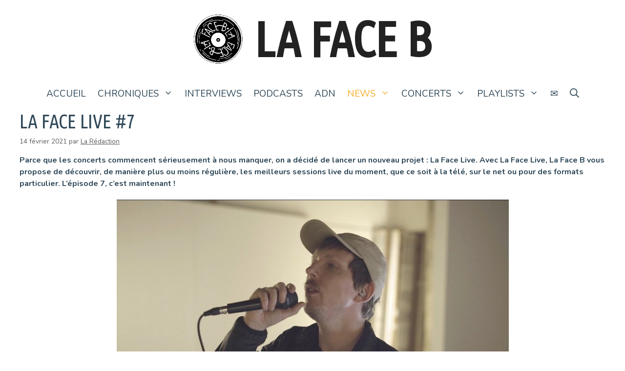

--- FILE ---
content_type: text/html; charset=UTF-8
request_url: https://danstafaceb.com/la-face-live-7/
body_size: 42192
content:
<!DOCTYPE html>
<html lang="fr-FR">
<head>
	<meta charset="UTF-8">
	<meta name='robots' content='index, follow, max-image-preview:large, max-snippet:-1, max-video-preview:-1' />
	<style>img:is([sizes="auto" i], [sizes^="auto," i]) { contain-intrinsic-size: 3000px 1500px }</style>
	<meta name="viewport" content="width=device-width, initial-scale=1"><!-- Jetpack Site Verification Tags -->
<meta name="google-site-verification" content="tj0T5_TFdUdd7KJU2EIVE3SCMMGqjEsn-3Gyh-f5NFI" />

	<!-- This site is optimized with the Yoast SEO plugin v26.7 - https://yoast.com/wordpress/plugins/seo/ -->
	<title>La Face Live #7 - La Face B</title>
	<link rel="canonical" href="https://danstafaceb.com/la-face-live-7/" />
	<meta property="og:locale" content="fr_FR" />
	<meta property="og:type" content="article" />
	<meta property="og:title" content="La Face Live #7 - La Face B" />
	<meta property="og:description" content="Parce que les concerts commencent sérieusement à nous manquer, on a décidé de lancer un nouveau projet : La Face Live. Avec La Face Live, La Face B vous propose de découvrir, de manière plus ou moins régulière, les meilleurs sessions live du moment, que ce soit à la télé, sur le net ou pour des formats particulier. L’épisode 7, c’est maintenant !" />
	<meta property="og:url" content="https://danstafaceb.com/la-face-live-7/" />
	<meta property="og:site_name" content="La Face B" />
	<meta property="article:publisher" content="https://www.facebook.com/danstafaceb/" />
	<meta property="article:published_time" content="2021-02-14T06:51:00+00:00" />
	<meta property="article:modified_time" content="2021-02-14T08:56:39+00:00" />
	<meta property="og:image" content="https://danstafaceb.com/wp-content/uploads/2021/02/taur.jpg" />
	<meta property="og:image:width" content="1280" />
	<meta property="og:image:height" content="720" />
	<meta property="og:image:type" content="image/jpeg" />
	<meta name="author" content="La Rédaction" />
	<meta name="twitter:card" content="summary_large_image" />
	<meta name="twitter:creator" content="@danstafaceb" />
	<meta name="twitter:site" content="@danstafaceb" />
	<meta name="twitter:label1" content="Écrit par" />
	<meta name="twitter:data1" content="La Rédaction" />
	<meta name="twitter:label2" content="Durée de lecture estimée" />
	<meta name="twitter:data2" content="14 minutes" />
	<meta name="twitter:label3" content="Written by" />
	<meta name="twitter:data3" content="La Rédaction" />
	<script type="application/ld+json" class="yoast-schema-graph">{"@context":"https://schema.org","@graph":[{"@type":"Article","@id":"https://danstafaceb.com/la-face-live-7/#article","isPartOf":{"@id":"https://danstafaceb.com/la-face-live-7/"},"author":[{"@id":"https://danstafaceb.com/#/schema/person/97f76c4d2fe501bd12871ab6491c5d2e"}],"headline":"La Face Live #7","datePublished":"2021-02-14T06:51:00+00:00","dateModified":"2021-02-14T08:56:39+00:00","mainEntityOfPage":{"@id":"https://danstafaceb.com/la-face-live-7/"},"wordCount":3667,"publisher":{"@id":"https://danstafaceb.com/#organization"},"image":{"@id":"https://danstafaceb.com/la-face-live-7/#primaryimage"},"thumbnailUrl":"https://danstafaceb.com/wp-content/uploads/2021/02/taur.jpg","keywords":["Albinos Congo","Cabaret Contemporain","Delaurentis","Eddy de Pretto","Fenne Lily","French 79","Jade","Joan Jett","Laura Cahen","Lous and the Yakuza","Marie Plassard","Martin Luminet","Miley Cyrus","Skepta","slowthai","squidji","Swing","TAUR"],"articleSection":["Les clips de la semaine","News"],"inLanguage":"fr-FR"},{"@type":"WebPage","@id":"https://danstafaceb.com/la-face-live-7/","url":"https://danstafaceb.com/la-face-live-7/","name":"La Face Live #7 - La Face B","isPartOf":{"@id":"https://danstafaceb.com/#website"},"primaryImageOfPage":{"@id":"https://danstafaceb.com/la-face-live-7/#primaryimage"},"image":{"@id":"https://danstafaceb.com/la-face-live-7/#primaryimage"},"thumbnailUrl":"https://danstafaceb.com/wp-content/uploads/2021/02/taur.jpg","datePublished":"2021-02-14T06:51:00+00:00","dateModified":"2021-02-14T08:56:39+00:00","breadcrumb":{"@id":"https://danstafaceb.com/la-face-live-7/#breadcrumb"},"inLanguage":"fr-FR","potentialAction":[{"@type":"ReadAction","target":["https://danstafaceb.com/la-face-live-7/"]}]},{"@type":"ImageObject","inLanguage":"fr-FR","@id":"https://danstafaceb.com/la-face-live-7/#primaryimage","url":"https://danstafaceb.com/wp-content/uploads/2021/02/taur.jpg","contentUrl":"https://danstafaceb.com/wp-content/uploads/2021/02/taur.jpg","width":1280,"height":720},{"@type":"BreadcrumbList","@id":"https://danstafaceb.com/la-face-live-7/#breadcrumb","itemListElement":[{"@type":"ListItem","position":1,"name":"Accueil","item":"https://danstafaceb.com/"},{"@type":"ListItem","position":2,"name":"La Face Live #7"}]},{"@type":"WebSite","@id":"https://danstafaceb.com/#website","url":"https://danstafaceb.com/","name":"La Face B","description":"","publisher":{"@id":"https://danstafaceb.com/#organization"},"potentialAction":[{"@type":"SearchAction","target":{"@type":"EntryPoint","urlTemplate":"https://danstafaceb.com/?s={search_term_string}"},"query-input":{"@type":"PropertyValueSpecification","valueRequired":true,"valueName":"search_term_string"}}],"inLanguage":"fr-FR"},{"@type":"Organization","@id":"https://danstafaceb.com/#organization","name":"La Face B","url":"https://danstafaceb.com/","logo":{"@type":"ImageObject","inLanguage":"fr-FR","@id":"https://danstafaceb.com/#/schema/logo/image/","url":"https://danstafaceb.com/wp-content/uploads/2019/08/la-face-b-logo-hd.png","contentUrl":"https://danstafaceb.com/wp-content/uploads/2019/08/la-face-b-logo-hd.png","width":1024,"height":1024,"caption":"La Face B"},"image":{"@id":"https://danstafaceb.com/#/schema/logo/image/"},"sameAs":["https://www.facebook.com/danstafaceb/","https://x.com/danstafaceb","https://www.instagram.com/danstafaceb/"]},{"@type":"Person","@id":"https://danstafaceb.com/#/schema/person/97f76c4d2fe501bd12871ab6491c5d2e","name":"La Rédaction","image":{"@type":"ImageObject","inLanguage":"fr-FR","@id":"https://danstafaceb.com/#/schema/person/image/39e870b618a6a13a69d6bd4c67ee4a50","url":"https://secure.gravatar.com/avatar/1d6301a1228fe89f82b4d50aabca3529824567473a96b9af00cb8312bd735032?s=96&d=mm&r=g","contentUrl":"https://secure.gravatar.com/avatar/1d6301a1228fe89f82b4d50aabca3529824567473a96b9af00cb8312bd735032?s=96&d=mm&r=g","caption":"La Rédaction"},"url":"https://danstafaceb.com/author/la-redaction/"}]}</script>
	<!-- / Yoast SEO plugin. -->


<link rel='dns-prefetch' href='//stats.wp.com' />
<link rel='dns-prefetch' href='//v0.wordpress.com' />
<link rel='dns-prefetch' href='//www.googletagmanager.com' />
<link href='https://fonts.gstatic.com' crossorigin rel='preconnect' />
<link href='https://fonts.googleapis.com' crossorigin rel='preconnect' />
<link rel="alternate" type="application/rss+xml" title="La Face B &raquo; Flux" href="https://danstafaceb.com/feed/" />
<link rel="alternate" type="application/rss+xml" title="La Face B &raquo; Flux des commentaires" href="https://danstafaceb.com/comments/feed/" />
<script>
window._wpemojiSettings = {"baseUrl":"https:\/\/s.w.org\/images\/core\/emoji\/16.0.1\/72x72\/","ext":".png","svgUrl":"https:\/\/s.w.org\/images\/core\/emoji\/16.0.1\/svg\/","svgExt":".svg","source":{"concatemoji":"https:\/\/danstafaceb.com\/wp-includes\/js\/wp-emoji-release.min.js?ver=6.8.3"}};
/*! This file is auto-generated */
!function(s,n){var o,i,e;function c(e){try{var t={supportTests:e,timestamp:(new Date).valueOf()};sessionStorage.setItem(o,JSON.stringify(t))}catch(e){}}function p(e,t,n){e.clearRect(0,0,e.canvas.width,e.canvas.height),e.fillText(t,0,0);var t=new Uint32Array(e.getImageData(0,0,e.canvas.width,e.canvas.height).data),a=(e.clearRect(0,0,e.canvas.width,e.canvas.height),e.fillText(n,0,0),new Uint32Array(e.getImageData(0,0,e.canvas.width,e.canvas.height).data));return t.every(function(e,t){return e===a[t]})}function u(e,t){e.clearRect(0,0,e.canvas.width,e.canvas.height),e.fillText(t,0,0);for(var n=e.getImageData(16,16,1,1),a=0;a<n.data.length;a++)if(0!==n.data[a])return!1;return!0}function f(e,t,n,a){switch(t){case"flag":return n(e,"\ud83c\udff3\ufe0f\u200d\u26a7\ufe0f","\ud83c\udff3\ufe0f\u200b\u26a7\ufe0f")?!1:!n(e,"\ud83c\udde8\ud83c\uddf6","\ud83c\udde8\u200b\ud83c\uddf6")&&!n(e,"\ud83c\udff4\udb40\udc67\udb40\udc62\udb40\udc65\udb40\udc6e\udb40\udc67\udb40\udc7f","\ud83c\udff4\u200b\udb40\udc67\u200b\udb40\udc62\u200b\udb40\udc65\u200b\udb40\udc6e\u200b\udb40\udc67\u200b\udb40\udc7f");case"emoji":return!a(e,"\ud83e\udedf")}return!1}function g(e,t,n,a){var r="undefined"!=typeof WorkerGlobalScope&&self instanceof WorkerGlobalScope?new OffscreenCanvas(300,150):s.createElement("canvas"),o=r.getContext("2d",{willReadFrequently:!0}),i=(o.textBaseline="top",o.font="600 32px Arial",{});return e.forEach(function(e){i[e]=t(o,e,n,a)}),i}function t(e){var t=s.createElement("script");t.src=e,t.defer=!0,s.head.appendChild(t)}"undefined"!=typeof Promise&&(o="wpEmojiSettingsSupports",i=["flag","emoji"],n.supports={everything:!0,everythingExceptFlag:!0},e=new Promise(function(e){s.addEventListener("DOMContentLoaded",e,{once:!0})}),new Promise(function(t){var n=function(){try{var e=JSON.parse(sessionStorage.getItem(o));if("object"==typeof e&&"number"==typeof e.timestamp&&(new Date).valueOf()<e.timestamp+604800&&"object"==typeof e.supportTests)return e.supportTests}catch(e){}return null}();if(!n){if("undefined"!=typeof Worker&&"undefined"!=typeof OffscreenCanvas&&"undefined"!=typeof URL&&URL.createObjectURL&&"undefined"!=typeof Blob)try{var e="postMessage("+g.toString()+"("+[JSON.stringify(i),f.toString(),p.toString(),u.toString()].join(",")+"));",a=new Blob([e],{type:"text/javascript"}),r=new Worker(URL.createObjectURL(a),{name:"wpTestEmojiSupports"});return void(r.onmessage=function(e){c(n=e.data),r.terminate(),t(n)})}catch(e){}c(n=g(i,f,p,u))}t(n)}).then(function(e){for(var t in e)n.supports[t]=e[t],n.supports.everything=n.supports.everything&&n.supports[t],"flag"!==t&&(n.supports.everythingExceptFlag=n.supports.everythingExceptFlag&&n.supports[t]);n.supports.everythingExceptFlag=n.supports.everythingExceptFlag&&!n.supports.flag,n.DOMReady=!1,n.readyCallback=function(){n.DOMReady=!0}}).then(function(){return e}).then(function(){var e;n.supports.everything||(n.readyCallback(),(e=n.source||{}).concatemoji?t(e.concatemoji):e.wpemoji&&e.twemoji&&(t(e.twemoji),t(e.wpemoji)))}))}((window,document),window._wpemojiSettings);
</script>

<link rel='stylesheet' id='generate-fonts-css' href='//fonts.googleapis.com/css?family=Nunito:200,200italic,300,300italic,regular,italic,600,600italic,700,700italic,800,800italic,900,900italic|Ubuntu+Condensed:regular' media='all' />
<style id='wp-emoji-styles-inline-css'>

	img.wp-smiley, img.emoji {
		display: inline !important;
		border: none !important;
		box-shadow: none !important;
		height: 1em !important;
		width: 1em !important;
		margin: 0 0.07em !important;
		vertical-align: -0.1em !important;
		background: none !important;
		padding: 0 !important;
	}
</style>
<link rel='stylesheet' id='wp-block-library-css' href='https://danstafaceb.com/wp-includes/css/dist/block-library/style.min.css?ver=6.8.3' media='all' />
<style id='classic-theme-styles-inline-css'>
/*! This file is auto-generated */
.wp-block-button__link{color:#fff;background-color:#32373c;border-radius:9999px;box-shadow:none;text-decoration:none;padding:calc(.667em + 2px) calc(1.333em + 2px);font-size:1.125em}.wp-block-file__button{background:#32373c;color:#fff;text-decoration:none}
</style>
<style id='co-authors-plus-coauthors-style-inline-css'>
.wp-block-co-authors-plus-coauthors.is-layout-flow [class*=wp-block-co-authors-plus]{display:inline}

</style>
<style id='co-authors-plus-avatar-style-inline-css'>
.wp-block-co-authors-plus-avatar :where(img){height:auto;max-width:100%;vertical-align:bottom}.wp-block-co-authors-plus-coauthors.is-layout-flow .wp-block-co-authors-plus-avatar :where(img){vertical-align:middle}.wp-block-co-authors-plus-avatar:is(.alignleft,.alignright){display:table}.wp-block-co-authors-plus-avatar.aligncenter{display:table;margin-inline:auto}

</style>
<style id='co-authors-plus-image-style-inline-css'>
.wp-block-co-authors-plus-image{margin-bottom:0}.wp-block-co-authors-plus-image :where(img){height:auto;max-width:100%;vertical-align:bottom}.wp-block-co-authors-plus-coauthors.is-layout-flow .wp-block-co-authors-plus-image :where(img){vertical-align:middle}.wp-block-co-authors-plus-image:is(.alignfull,.alignwide) :where(img){width:100%}.wp-block-co-authors-plus-image:is(.alignleft,.alignright){display:table}.wp-block-co-authors-plus-image.aligncenter{display:table;margin-inline:auto}

</style>
<link rel='stylesheet' id='ugb-style-css-v2-css' href='https://danstafaceb.com/wp-content/plugins/stackable-ultimate-gutenberg-blocks/dist/deprecated/frontend_blocks_deprecated_v2.css?ver=3.19.6' media='all' />
<style id='ugb-style-css-v2-inline-css'>
:root {--stk-block-width-default-detected: 1200px;}
:root {
			--content-width: 1200px;
		}
</style>
<style id='snap-deezer-style-inline-css'>
.wp-block-snap-deezer{min-width:150px}

</style>
<link rel='stylesheet' id='mediaelement-css' href='https://danstafaceb.com/wp-includes/js/mediaelement/mediaelementplayer-legacy.min.css?ver=4.2.17' media='all' />
<link rel='stylesheet' id='wp-mediaelement-css' href='https://danstafaceb.com/wp-includes/js/mediaelement/wp-mediaelement.min.css?ver=6.8.3' media='all' />
<style id='jetpack-sharing-buttons-style-inline-css'>
.jetpack-sharing-buttons__services-list{display:flex;flex-direction:row;flex-wrap:wrap;gap:0;list-style-type:none;margin:5px;padding:0}.jetpack-sharing-buttons__services-list.has-small-icon-size{font-size:12px}.jetpack-sharing-buttons__services-list.has-normal-icon-size{font-size:16px}.jetpack-sharing-buttons__services-list.has-large-icon-size{font-size:24px}.jetpack-sharing-buttons__services-list.has-huge-icon-size{font-size:36px}@media print{.jetpack-sharing-buttons__services-list{display:none!important}}.editor-styles-wrapper .wp-block-jetpack-sharing-buttons{gap:0;padding-inline-start:0}ul.jetpack-sharing-buttons__services-list.has-background{padding:1.25em 2.375em}
</style>
<link rel='stylesheet' id='grids-main-css' href='https://danstafaceb.com/wp-content/plugins/grids/assets/css/grids.css?ver=1.3.11' media='all' />
<style id='global-styles-inline-css'>
:root{--wp--preset--aspect-ratio--square: 1;--wp--preset--aspect-ratio--4-3: 4/3;--wp--preset--aspect-ratio--3-4: 3/4;--wp--preset--aspect-ratio--3-2: 3/2;--wp--preset--aspect-ratio--2-3: 2/3;--wp--preset--aspect-ratio--16-9: 16/9;--wp--preset--aspect-ratio--9-16: 9/16;--wp--preset--color--black: #000000;--wp--preset--color--cyan-bluish-gray: #abb8c3;--wp--preset--color--white: #ffffff;--wp--preset--color--pale-pink: #f78da7;--wp--preset--color--vivid-red: #cf2e2e;--wp--preset--color--luminous-vivid-orange: #ff6900;--wp--preset--color--luminous-vivid-amber: #fcb900;--wp--preset--color--light-green-cyan: #7bdcb5;--wp--preset--color--vivid-green-cyan: #00d084;--wp--preset--color--pale-cyan-blue: #8ed1fc;--wp--preset--color--vivid-cyan-blue: #0693e3;--wp--preset--color--vivid-purple: #9b51e0;--wp--preset--color--contrast: var(--contrast);--wp--preset--color--contrast-2: var(--contrast-2);--wp--preset--color--contrast-3: var(--contrast-3);--wp--preset--color--base: var(--base);--wp--preset--color--base-2: var(--base-2);--wp--preset--color--base-3: var(--base-3);--wp--preset--color--accent: var(--accent);--wp--preset--color--central-palette-1: #2F4858;--wp--preset--color--central-palette-2: #33658A;--wp--preset--color--central-palette-3: #86BBD8;--wp--preset--color--central-palette-4: #F6AE2D;--wp--preset--color--central-palette-5: #626868;--wp--preset--color--central-palette-6: #FFFFFF;--wp--preset--gradient--vivid-cyan-blue-to-vivid-purple: linear-gradient(135deg,rgba(6,147,227,1) 0%,rgb(155,81,224) 100%);--wp--preset--gradient--light-green-cyan-to-vivid-green-cyan: linear-gradient(135deg,rgb(122,220,180) 0%,rgb(0,208,130) 100%);--wp--preset--gradient--luminous-vivid-amber-to-luminous-vivid-orange: linear-gradient(135deg,rgba(252,185,0,1) 0%,rgba(255,105,0,1) 100%);--wp--preset--gradient--luminous-vivid-orange-to-vivid-red: linear-gradient(135deg,rgba(255,105,0,1) 0%,rgb(207,46,46) 100%);--wp--preset--gradient--very-light-gray-to-cyan-bluish-gray: linear-gradient(135deg,rgb(238,238,238) 0%,rgb(169,184,195) 100%);--wp--preset--gradient--cool-to-warm-spectrum: linear-gradient(135deg,rgb(74,234,220) 0%,rgb(151,120,209) 20%,rgb(207,42,186) 40%,rgb(238,44,130) 60%,rgb(251,105,98) 80%,rgb(254,248,76) 100%);--wp--preset--gradient--blush-light-purple: linear-gradient(135deg,rgb(255,206,236) 0%,rgb(152,150,240) 100%);--wp--preset--gradient--blush-bordeaux: linear-gradient(135deg,rgb(254,205,165) 0%,rgb(254,45,45) 50%,rgb(107,0,62) 100%);--wp--preset--gradient--luminous-dusk: linear-gradient(135deg,rgb(255,203,112) 0%,rgb(199,81,192) 50%,rgb(65,88,208) 100%);--wp--preset--gradient--pale-ocean: linear-gradient(135deg,rgb(255,245,203) 0%,rgb(182,227,212) 50%,rgb(51,167,181) 100%);--wp--preset--gradient--electric-grass: linear-gradient(135deg,rgb(202,248,128) 0%,rgb(113,206,126) 100%);--wp--preset--gradient--midnight: linear-gradient(135deg,rgb(2,3,129) 0%,rgb(40,116,252) 100%);--wp--preset--font-size--small: 13px;--wp--preset--font-size--medium: 20px;--wp--preset--font-size--large: 36px;--wp--preset--font-size--x-large: 42px;--wp--preset--spacing--20: 0.44rem;--wp--preset--spacing--30: 0.67rem;--wp--preset--spacing--40: 1rem;--wp--preset--spacing--50: 1.5rem;--wp--preset--spacing--60: 2.25rem;--wp--preset--spacing--70: 3.38rem;--wp--preset--spacing--80: 5.06rem;--wp--preset--shadow--natural: 6px 6px 9px rgba(0, 0, 0, 0.2);--wp--preset--shadow--deep: 12px 12px 50px rgba(0, 0, 0, 0.4);--wp--preset--shadow--sharp: 6px 6px 0px rgba(0, 0, 0, 0.2);--wp--preset--shadow--outlined: 6px 6px 0px -3px rgba(255, 255, 255, 1), 6px 6px rgba(0, 0, 0, 1);--wp--preset--shadow--crisp: 6px 6px 0px rgba(0, 0, 0, 1);}:where(.is-layout-flex){gap: 0.5em;}:where(.is-layout-grid){gap: 0.5em;}body .is-layout-flex{display: flex;}.is-layout-flex{flex-wrap: wrap;align-items: center;}.is-layout-flex > :is(*, div){margin: 0;}body .is-layout-grid{display: grid;}.is-layout-grid > :is(*, div){margin: 0;}:where(.wp-block-columns.is-layout-flex){gap: 2em;}:where(.wp-block-columns.is-layout-grid){gap: 2em;}:where(.wp-block-post-template.is-layout-flex){gap: 1.25em;}:where(.wp-block-post-template.is-layout-grid){gap: 1.25em;}.has-black-color{color: var(--wp--preset--color--black) !important;}.has-cyan-bluish-gray-color{color: var(--wp--preset--color--cyan-bluish-gray) !important;}.has-white-color{color: var(--wp--preset--color--white) !important;}.has-pale-pink-color{color: var(--wp--preset--color--pale-pink) !important;}.has-vivid-red-color{color: var(--wp--preset--color--vivid-red) !important;}.has-luminous-vivid-orange-color{color: var(--wp--preset--color--luminous-vivid-orange) !important;}.has-luminous-vivid-amber-color{color: var(--wp--preset--color--luminous-vivid-amber) !important;}.has-light-green-cyan-color{color: var(--wp--preset--color--light-green-cyan) !important;}.has-vivid-green-cyan-color{color: var(--wp--preset--color--vivid-green-cyan) !important;}.has-pale-cyan-blue-color{color: var(--wp--preset--color--pale-cyan-blue) !important;}.has-vivid-cyan-blue-color{color: var(--wp--preset--color--vivid-cyan-blue) !important;}.has-vivid-purple-color{color: var(--wp--preset--color--vivid-purple) !important;}.has-black-background-color{background-color: var(--wp--preset--color--black) !important;}.has-cyan-bluish-gray-background-color{background-color: var(--wp--preset--color--cyan-bluish-gray) !important;}.has-white-background-color{background-color: var(--wp--preset--color--white) !important;}.has-pale-pink-background-color{background-color: var(--wp--preset--color--pale-pink) !important;}.has-vivid-red-background-color{background-color: var(--wp--preset--color--vivid-red) !important;}.has-luminous-vivid-orange-background-color{background-color: var(--wp--preset--color--luminous-vivid-orange) !important;}.has-luminous-vivid-amber-background-color{background-color: var(--wp--preset--color--luminous-vivid-amber) !important;}.has-light-green-cyan-background-color{background-color: var(--wp--preset--color--light-green-cyan) !important;}.has-vivid-green-cyan-background-color{background-color: var(--wp--preset--color--vivid-green-cyan) !important;}.has-pale-cyan-blue-background-color{background-color: var(--wp--preset--color--pale-cyan-blue) !important;}.has-vivid-cyan-blue-background-color{background-color: var(--wp--preset--color--vivid-cyan-blue) !important;}.has-vivid-purple-background-color{background-color: var(--wp--preset--color--vivid-purple) !important;}.has-black-border-color{border-color: var(--wp--preset--color--black) !important;}.has-cyan-bluish-gray-border-color{border-color: var(--wp--preset--color--cyan-bluish-gray) !important;}.has-white-border-color{border-color: var(--wp--preset--color--white) !important;}.has-pale-pink-border-color{border-color: var(--wp--preset--color--pale-pink) !important;}.has-vivid-red-border-color{border-color: var(--wp--preset--color--vivid-red) !important;}.has-luminous-vivid-orange-border-color{border-color: var(--wp--preset--color--luminous-vivid-orange) !important;}.has-luminous-vivid-amber-border-color{border-color: var(--wp--preset--color--luminous-vivid-amber) !important;}.has-light-green-cyan-border-color{border-color: var(--wp--preset--color--light-green-cyan) !important;}.has-vivid-green-cyan-border-color{border-color: var(--wp--preset--color--vivid-green-cyan) !important;}.has-pale-cyan-blue-border-color{border-color: var(--wp--preset--color--pale-cyan-blue) !important;}.has-vivid-cyan-blue-border-color{border-color: var(--wp--preset--color--vivid-cyan-blue) !important;}.has-vivid-purple-border-color{border-color: var(--wp--preset--color--vivid-purple) !important;}.has-vivid-cyan-blue-to-vivid-purple-gradient-background{background: var(--wp--preset--gradient--vivid-cyan-blue-to-vivid-purple) !important;}.has-light-green-cyan-to-vivid-green-cyan-gradient-background{background: var(--wp--preset--gradient--light-green-cyan-to-vivid-green-cyan) !important;}.has-luminous-vivid-amber-to-luminous-vivid-orange-gradient-background{background: var(--wp--preset--gradient--luminous-vivid-amber-to-luminous-vivid-orange) !important;}.has-luminous-vivid-orange-to-vivid-red-gradient-background{background: var(--wp--preset--gradient--luminous-vivid-orange-to-vivid-red) !important;}.has-very-light-gray-to-cyan-bluish-gray-gradient-background{background: var(--wp--preset--gradient--very-light-gray-to-cyan-bluish-gray) !important;}.has-cool-to-warm-spectrum-gradient-background{background: var(--wp--preset--gradient--cool-to-warm-spectrum) !important;}.has-blush-light-purple-gradient-background{background: var(--wp--preset--gradient--blush-light-purple) !important;}.has-blush-bordeaux-gradient-background{background: var(--wp--preset--gradient--blush-bordeaux) !important;}.has-luminous-dusk-gradient-background{background: var(--wp--preset--gradient--luminous-dusk) !important;}.has-pale-ocean-gradient-background{background: var(--wp--preset--gradient--pale-ocean) !important;}.has-electric-grass-gradient-background{background: var(--wp--preset--gradient--electric-grass) !important;}.has-midnight-gradient-background{background: var(--wp--preset--gradient--midnight) !important;}.has-small-font-size{font-size: var(--wp--preset--font-size--small) !important;}.has-medium-font-size{font-size: var(--wp--preset--font-size--medium) !important;}.has-large-font-size{font-size: var(--wp--preset--font-size--large) !important;}.has-x-large-font-size{font-size: var(--wp--preset--font-size--x-large) !important;}
:where(.wp-block-post-template.is-layout-flex){gap: 1.25em;}:where(.wp-block-post-template.is-layout-grid){gap: 1.25em;}
:where(.wp-block-columns.is-layout-flex){gap: 2em;}:where(.wp-block-columns.is-layout-grid){gap: 2em;}
:root :where(.wp-block-pullquote){font-size: 1.5em;line-height: 1.6;}
</style>
<link rel='stylesheet' id='wp-show-posts-css' href='https://danstafaceb.com/wp-content/plugins/wp-show-posts/css/wp-show-posts-min.css?ver=1.1.6' media='all' />
<link rel='stylesheet' id='generate-style-css' href='https://danstafaceb.com/wp-content/themes/generatepress/assets/css/all.min.css?ver=3.6.1' media='all' />
<style id='generate-style-inline-css'>
@media (max-width:768px){}
body{background-color:#ffffff;color:#2f4858;}a{color:#33658a;}a{text-decoration:underline;}.entry-title a, .site-branding a, a.button, .wp-block-button__link, .main-navigation a{text-decoration:none;}a:hover, a:focus, a:active{color:#2f4858;}body .grid-container{max-width:1200px;}.wp-block-group__inner-container{max-width:1200px;margin-left:auto;margin-right:auto;}.site-header .header-image{width:100px;}.generate-back-to-top{font-size:20px;border-radius:3px;position:fixed;bottom:30px;right:30px;line-height:40px;width:40px;text-align:center;z-index:10;transition:opacity 300ms ease-in-out;opacity:0.1;transform:translateY(1000px);}.generate-back-to-top__show{opacity:1;transform:translateY(0);}.navigation-search{position:absolute;left:-99999px;pointer-events:none;visibility:hidden;z-index:20;width:100%;top:0;transition:opacity 100ms ease-in-out;opacity:0;}.navigation-search.nav-search-active{left:0;right:0;pointer-events:auto;visibility:visible;opacity:1;}.navigation-search input[type="search"]{outline:0;border:0;vertical-align:bottom;line-height:1;opacity:0.9;width:100%;z-index:20;border-radius:0;-webkit-appearance:none;height:60px;}.navigation-search input::-ms-clear{display:none;width:0;height:0;}.navigation-search input::-ms-reveal{display:none;width:0;height:0;}.navigation-search input::-webkit-search-decoration, .navigation-search input::-webkit-search-cancel-button, .navigation-search input::-webkit-search-results-button, .navigation-search input::-webkit-search-results-decoration{display:none;}.main-navigation li.search-item{z-index:21;}li.search-item.active{transition:opacity 100ms ease-in-out;}.nav-left-sidebar .main-navigation li.search-item.active,.nav-right-sidebar .main-navigation li.search-item.active{width:auto;display:inline-block;float:right;}.gen-sidebar-nav .navigation-search{top:auto;bottom:0;}:root{--contrast:#222222;--contrast-2:#575760;--contrast-3:#b2b2be;--base:#f0f0f0;--base-2:#f7f8f9;--base-3:#ffffff;--accent:#1e73be;}:root .has-contrast-color{color:var(--contrast);}:root .has-contrast-background-color{background-color:var(--contrast);}:root .has-contrast-2-color{color:var(--contrast-2);}:root .has-contrast-2-background-color{background-color:var(--contrast-2);}:root .has-contrast-3-color{color:var(--contrast-3);}:root .has-contrast-3-background-color{background-color:var(--contrast-3);}:root .has-base-color{color:var(--base);}:root .has-base-background-color{background-color:var(--base);}:root .has-base-2-color{color:var(--base-2);}:root .has-base-2-background-color{background-color:var(--base-2);}:root .has-base-3-color{color:var(--base-3);}:root .has-base-3-background-color{background-color:var(--base-3);}:root .has-accent-color{color:var(--accent);}:root .has-accent-background-color{background-color:var(--accent);}body, button, input, select, textarea{font-family:"Nunito", sans-serif;font-size:16px;}body{line-height:1.5;}p{margin-bottom:1.3em;}.entry-content > [class*="wp-block-"]:not(:last-child):not(.wp-block-heading){margin-bottom:1.3em;}.main-title{font-family:"Ubuntu Condensed", sans-serif;font-weight:600;text-transform:uppercase;font-size:100px;}.site-description{font-size:20px;}.main-navigation a, .menu-toggle{text-transform:uppercase;font-size:19px;}.main-navigation .main-nav ul ul li a{font-size:16px;}.widget-title{text-transform:uppercase;font-size:25px;margin-bottom:20px;}.sidebar .widget, .footer-widgets .widget{font-size:16px;}h1{font-family:"Ubuntu Condensed", sans-serif;font-weight:300;text-transform:uppercase;font-size:40px;}h2{font-family:"Ubuntu Condensed", sans-serif;font-weight:300;font-size:30px;}h3{font-family:"Ubuntu Condensed", sans-serif;font-size:20px;}h4{font-family:"Ubuntu Condensed", sans-serif;font-size:inherit;}h5{font-family:"Ubuntu Condensed", sans-serif;font-size:inherit;}h6{font-family:"Ubuntu Condensed", sans-serif;}.site-info{font-size:12px;}@media (max-width:768px){.main-title{font-size:20px;}h1{font-size:30px;}h2{font-size:25px;}}.top-bar{background-color:#636363;color:#ffffff;}.top-bar a{color:#ffffff;}.top-bar a:hover{color:#303030;}.site-header{background-color:#ffffff;color:#33658a;}.site-header a{color:#2f4858;}.site-header a:hover{color:#33658a;}.main-title a,.main-title a:hover{color:#222222;}.site-description{color:#222222;}.mobile-menu-control-wrapper .menu-toggle,.mobile-menu-control-wrapper .menu-toggle:hover,.mobile-menu-control-wrapper .menu-toggle:focus,.has-inline-mobile-toggle #site-navigation.toggled{background-color:rgba(0, 0, 0, 0.02);}.main-navigation,.main-navigation ul ul{background-color:#ffffff;}.main-navigation .main-nav ul li a, .main-navigation .menu-toggle, .main-navigation .menu-bar-items{color:#2f4858;}.main-navigation .main-nav ul li:not([class*="current-menu-"]):hover > a, .main-navigation .main-nav ul li:not([class*="current-menu-"]):focus > a, .main-navigation .main-nav ul li.sfHover:not([class*="current-menu-"]) > a, .main-navigation .menu-bar-item:hover > a, .main-navigation .menu-bar-item.sfHover > a{color:#33658a;background-color:#ffffff;}button.menu-toggle:hover,button.menu-toggle:focus,.main-navigation .mobile-bar-items a,.main-navigation .mobile-bar-items a:hover,.main-navigation .mobile-bar-items a:focus{color:#2f4858;}.main-navigation .main-nav ul li[class*="current-menu-"] > a{color:#f6ae2d;background-color:#ffffff;}.navigation-search input[type="search"],.navigation-search input[type="search"]:active, .navigation-search input[type="search"]:focus, .main-navigation .main-nav ul li.search-item.active > a, .main-navigation .menu-bar-items .search-item.active > a{color:#33658a;background-color:#ffffff;}.main-navigation ul ul{background-color:#ffffff;}.main-navigation .main-nav ul ul li a{color:#2f4858;}.main-navigation .main-nav ul ul li:not([class*="current-menu-"]):hover > a,.main-navigation .main-nav ul ul li:not([class*="current-menu-"]):focus > a, .main-navigation .main-nav ul ul li.sfHover:not([class*="current-menu-"]) > a{color:#2f4858;background-color:#f6ae2d;}.main-navigation .main-nav ul ul li[class*="current-menu-"] > a{color:#8f919e;background-color:#ffffff;}.separate-containers .inside-article, .separate-containers .comments-area, .separate-containers .page-header, .one-container .container, .separate-containers .paging-navigation, .inside-page-header{background-color:#ffffff;}.entry-meta{color:#595959;}.entry-meta a{color:#595959;}.entry-meta a:hover{color:#1e73be;}.sidebar .widget{background-color:#ffffff;}.sidebar .widget .widget-title{color:#000000;}.footer-widgets{background-color:#ffffff;}.footer-widgets .widget-title{color:#000000;}.site-info{color:#777777;background-color:#ffffff;}.site-info a{color:#ffffff;}.site-info a:hover{color:#606060;}.footer-bar .widget_nav_menu .current-menu-item a{color:#606060;}input[type="text"],input[type="email"],input[type="url"],input[type="password"],input[type="search"],input[type="tel"],input[type="number"],textarea,select{color:#666666;background-color:#fafafa;border-color:#cccccc;}input[type="text"]:focus,input[type="email"]:focus,input[type="url"]:focus,input[type="password"]:focus,input[type="search"]:focus,input[type="tel"]:focus,input[type="number"]:focus,textarea:focus,select:focus{color:#666666;background-color:#ffffff;border-color:#bfbfbf;}button,html input[type="button"],input[type="reset"],input[type="submit"],a.button,a.wp-block-button__link:not(.has-background){color:#ffffff;background-color:#666666;}button:hover,html input[type="button"]:hover,input[type="reset"]:hover,input[type="submit"]:hover,a.button:hover,button:focus,html input[type="button"]:focus,input[type="reset"]:focus,input[type="submit"]:focus,a.button:focus,a.wp-block-button__link:not(.has-background):active,a.wp-block-button__link:not(.has-background):focus,a.wp-block-button__link:not(.has-background):hover{color:#ffffff;background-color:#3f3f3f;}a.generate-back-to-top{background-color:#33658a;color:#ffffff;}a.generate-back-to-top:hover,a.generate-back-to-top:focus{background-color:#33658a;color:#ffffff;}:root{--gp-search-modal-bg-color:var(--base-3);--gp-search-modal-text-color:var(--contrast);--gp-search-modal-overlay-bg-color:rgba(0,0,0,0.2);}@media (max-width: 768px){.main-navigation .menu-bar-item:hover > a, .main-navigation .menu-bar-item.sfHover > a{background:none;color:#2f4858;}}.inside-top-bar{padding:10px;}.inside-header{padding:20px;}.separate-containers .inside-article, .separate-containers .comments-area, .separate-containers .page-header, .separate-containers .paging-navigation, .one-container .site-content, .inside-page-header{padding:0px 20px 0px 20px;}.site-main .wp-block-group__inner-container{padding:0px 20px 0px 20px;}.entry-content .alignwide, body:not(.no-sidebar) .entry-content .alignfull{margin-left:-20px;width:calc(100% + 40px);max-width:calc(100% + 40px);}.container.grid-container{max-width:1240px;}.one-container.right-sidebar .site-main,.one-container.both-right .site-main{margin-right:20px;}.one-container.left-sidebar .site-main,.one-container.both-left .site-main{margin-left:20px;}.one-container.both-sidebars .site-main{margin:0px 20px 0px 20px;}.separate-containers .widget, .separate-containers .site-main > *, .separate-containers .page-header, .widget-area .main-navigation{margin-bottom:30px;}.separate-containers .site-main{margin:30px;}.both-right.separate-containers .inside-left-sidebar{margin-right:15px;}.both-right.separate-containers .inside-right-sidebar{margin-left:15px;}.both-left.separate-containers .inside-left-sidebar{margin-right:15px;}.both-left.separate-containers .inside-right-sidebar{margin-left:15px;}.separate-containers .page-header-image, .separate-containers .page-header-contained, .separate-containers .page-header-image-single, .separate-containers .page-header-content-single{margin-top:30px;}.separate-containers .inside-right-sidebar, .separate-containers .inside-left-sidebar{margin-top:30px;margin-bottom:30px;}.main-navigation .main-nav ul li a,.menu-toggle,.main-navigation .mobile-bar-items a{padding-left:12px;padding-right:12px;line-height:65px;}.main-navigation .main-nav ul ul li a{padding:10px 12px 10px 12px;}.navigation-search input[type="search"]{height:65px;}.rtl .menu-item-has-children .dropdown-menu-toggle{padding-left:12px;}.menu-item-has-children .dropdown-menu-toggle{padding-right:12px;}.rtl .main-navigation .main-nav ul li.menu-item-has-children > a{padding-right:12px;}.footer-widgets{padding:20px 40px 20px 40px;}.site-info{padding:10px 20px 10px 20px;}@media (max-width:768px){.separate-containers .inside-article, .separate-containers .comments-area, .separate-containers .page-header, .separate-containers .paging-navigation, .one-container .site-content, .inside-page-header{padding:10px 10px 0px 10px;}.site-main .wp-block-group__inner-container{padding:10px 10px 0px 10px;}.site-info{padding-right:10px;padding-left:10px;}.entry-content .alignwide, body:not(.no-sidebar) .entry-content .alignfull{margin-left:-10px;width:calc(100% + 20px);max-width:calc(100% + 20px);}}.one-container .sidebar .widget{padding:0px;}/* End cached CSS */@media (max-width: 768px){.main-navigation .menu-toggle,.main-navigation .mobile-bar-items,.sidebar-nav-mobile:not(#sticky-placeholder){display:block;}.main-navigation ul,.gen-sidebar-nav{display:none;}[class*="nav-float-"] .site-header .inside-header > *{float:none;clear:both;}}
.dynamic-author-image-rounded{border-radius:100%;}.dynamic-featured-image, .dynamic-author-image{vertical-align:middle;}.one-container.blog .dynamic-content-template:not(:last-child), .one-container.archive .dynamic-content-template:not(:last-child){padding-bottom:0px;}.dynamic-entry-excerpt > p:last-child{margin-bottom:0px;}
.main-navigation .main-nav ul li a,.menu-toggle,.main-navigation .mobile-bar-items a{transition: line-height 300ms ease}.main-navigation.toggled .main-nav > ul{background-color: #ffffff}
.navigation-branding .main-title{font-weight:600;text-transform:uppercase;font-size:100px;font-family:"Ubuntu Condensed", sans-serif;}@media (max-width: 1024px){.main-navigation:not(.slideout-navigation) a, .main-navigation .menu-toggle, .main-navigation .menu-bar-items{font-size:20px;}.main-navigation:not(.slideout-navigation) .main-nav ul ul li a{font-size:17px;}}@media (max-width: 768px){.main-navigation:not(.slideout-navigation) a, .main-navigation .menu-toggle, .main-navigation .menu-bar-items{font-size:20px;}.main-navigation:not(.slideout-navigation) .main-nav ul ul li a{font-size:17px;}.navigation-branding .main-title{font-size:20px;}}
@media (max-width: 768px){.main-navigation .main-nav ul li a,.main-navigation .menu-toggle,.main-navigation .mobile-bar-items a,.main-navigation .menu-bar-item > a{line-height:80px;}.main-navigation .site-logo.navigation-logo img, .mobile-header-navigation .site-logo.mobile-header-logo img, .navigation-search input[type="search"]{height:80px;}}.post-image:not(:first-child), .page-content:not(:first-child), .entry-content:not(:first-child), .entry-summary:not(:first-child), footer.entry-meta{margin-top:1em;}.post-image-above-header .inside-article div.featured-image, .post-image-above-header .inside-article div.post-image{margin-bottom:1em;}@media (max-width: 1024px),(min-width:1025px){.main-navigation.sticky-navigation-transition .main-nav > ul > li > a,.sticky-navigation-transition .menu-toggle,.main-navigation.sticky-navigation-transition .mobile-bar-items a, .sticky-navigation-transition .navigation-branding .main-title{line-height:60px;}.main-navigation.sticky-navigation-transition .site-logo img, .main-navigation.sticky-navigation-transition .navigation-search input[type="search"], .main-navigation.sticky-navigation-transition .navigation-branding img{height:60px;}}.main-navigation.slideout-navigation .main-nav > ul > li > a{line-height:50px;}
</style>
<link rel='stylesheet' id='grids-frontend-css' href='https://danstafaceb.com/wp-content/plugins/grids/assets/css/frontend.css?ver=1.3.11' media='all' />
<link rel='stylesheet' id='generate-sticky-css' href='https://danstafaceb.com/wp-content/plugins/gp-premium/menu-plus/functions/css/sticky.min.css?ver=2.5.5' media='all' />
<link rel='stylesheet' id='generate-offside-css' href='https://danstafaceb.com/wp-content/plugins/gp-premium/menu-plus/functions/css/offside.min.css?ver=2.5.5' media='all' />
<style id='generate-offside-inline-css'>
:root{--gp-slideout-width:265px;}.slideout-navigation.main-navigation .main-nav ul li a{font-weight:normal;text-transform:uppercase;}.slideout-navigation.main-navigation.do-overlay .main-nav ul ul li a{font-size:1em;}@media (max-width:768px){.slideout-navigation.main-navigation .main-nav ul li a{font-size:28px;}.slideout-navigation.main-navigation .main-nav ul ul li a{font-size:27px;}}.slideout-navigation, .slideout-navigation a{color:#2f4858;}.slideout-navigation button.slideout-exit{color:#2f4858;padding-left:12px;padding-right:12px;}.slide-opened nav.toggled .menu-toggle:before{display:none;}@media (max-width: 768px){.menu-bar-item.slideout-toggle{display:none;}}
</style>
<link rel='stylesheet' id='generate-navigation-branding-css' href='https://danstafaceb.com/wp-content/plugins/gp-premium/menu-plus/functions/css/navigation-branding.min.css?ver=2.5.5' media='all' />
<style id='generate-navigation-branding-inline-css'>
@media (max-width: 768px){.site-header, #site-navigation, #sticky-navigation{display:none !important;opacity:0.0;}#mobile-header{display:block !important;width:100% !important;}#mobile-header .main-nav > ul{display:none;}#mobile-header.toggled .main-nav > ul, #mobile-header .menu-toggle, #mobile-header .mobile-bar-items{display:block;}#mobile-header .main-nav{-ms-flex:0 0 100%;flex:0 0 100%;-webkit-box-ordinal-group:5;-ms-flex-order:4;order:4;}}.navigation-branding img, .site-logo.mobile-header-logo img{height:65px;width:auto;}.navigation-branding .main-title{line-height:65px;}@media (max-width: 1210px){#site-navigation .navigation-branding, #sticky-navigation .navigation-branding{margin-left:10px;}}@media (max-width: 768px){.main-navigation:not(.slideout-navigation) .main-nav{-ms-flex:0 0 100%;flex:0 0 100%;}.main-navigation:not(.slideout-navigation) .inside-navigation{-ms-flex-wrap:wrap;flex-wrap:wrap;display:-webkit-box;display:-ms-flexbox;display:flex;}.nav-aligned-center .navigation-branding, .nav-aligned-left .navigation-branding{margin-right:auto;}.nav-aligned-center  .main-navigation.has-branding:not(.slideout-navigation) .inside-navigation .main-nav,.nav-aligned-center  .main-navigation.has-sticky-branding.navigation-stick .inside-navigation .main-nav,.nav-aligned-left  .main-navigation.has-branding:not(.slideout-navigation) .inside-navigation .main-nav,.nav-aligned-left  .main-navigation.has-sticky-branding.navigation-stick .inside-navigation .main-nav{margin-right:0px;}.navigation-branding img, .site-logo.mobile-header-logo{height:80px;}.navigation-branding .main-title{line-height:80px;}}
</style>
<link rel='stylesheet' id='sharedaddy-css' href='https://danstafaceb.com/wp-content/plugins/jetpack/modules/sharedaddy/sharing.css?ver=15.4' media='all' />
<link rel='stylesheet' id='social-logos-css' href='https://danstafaceb.com/wp-content/plugins/jetpack/_inc/social-logos/social-logos.min.css?ver=15.4' media='all' />
<!--n2css--><!--n2js--><script src="https://danstafaceb.com/wp-includes/js/jquery/jquery.min.js?ver=3.7.1" id="jquery-core-js"></script>
<script id="ugb-block-frontend-js-v2-js-extra">
var stackable = {"restUrl":"https:\/\/danstafaceb.com\/wp-json\/"};
</script>
<script src="https://danstafaceb.com/wp-content/plugins/stackable-ultimate-gutenberg-blocks/dist/deprecated/frontend_blocks_deprecated_v2.js?ver=3.19.6" id="ugb-block-frontend-js-v2-js"></script>
<script src="https://danstafaceb.com/wp-includes/js/jquery/jquery-migrate.min.js?ver=3.4.1" id="jquery-migrate-js"></script>
<script src="https://danstafaceb.com/wp-includes/js/dist/vendor/react.min.js?ver=18.3.1.1" id="react-js"></script>
<script src="https://danstafaceb.com/wp-includes/js/dist/vendor/react-dom.min.js?ver=18.3.1.1" id="react-dom-js"></script>
<script src="https://danstafaceb.com/wp-includes/js/dist/escape-html.min.js?ver=6561a406d2d232a6fbd2" id="wp-escape-html-js"></script>
<script src="https://danstafaceb.com/wp-includes/js/dist/element.min.js?ver=a4eeeadd23c0d7ab1d2d" id="wp-element-js"></script>
<link rel="https://api.w.org/" href="https://danstafaceb.com/wp-json/" /><link rel="alternate" title="JSON" type="application/json" href="https://danstafaceb.com/wp-json/wp/v2/posts/60699" /><link rel="EditURI" type="application/rsd+xml" title="RSD" href="https://danstafaceb.com/xmlrpc.php?rsd" />
<meta name="generator" content="WordPress 6.8.3" />
<link rel='shortlink' href='https://danstafaceb.com/?p=60699' />
<link rel="alternate" title="oEmbed (JSON)" type="application/json+oembed" href="https://danstafaceb.com/wp-json/oembed/1.0/embed?url=https%3A%2F%2Fdanstafaceb.com%2Fla-face-live-7%2F" />
<link rel="alternate" title="oEmbed (XML)" type="text/xml+oembed" href="https://danstafaceb.com/wp-json/oembed/1.0/embed?url=https%3A%2F%2Fdanstafaceb.com%2Fla-face-live-7%2F&#038;format=xml" />
<meta name="generator" content="Site Kit by Google 1.170.0" />        <!-- Copyright protection script -->
        <meta http-equiv="imagetoolbar" content="no">
        <script>
            /*<![CDATA[*/
            document.oncontextmenu = function () {
                return false;
            };
            /*]]>*/
        </script>
        <script type="text/javascript">
            /*<![CDATA[*/
            document.onselectstart = function () {
                event = event || window.event;
                var custom_input = event.target || event.srcElement;

                if (custom_input.type !== "text" && custom_input.type !== "textarea" && custom_input.type !== "password") {
                    return false;
                } else {
                    return true;
                }

            };
            if (window.sidebar) {
                document.onmousedown = function (e) {
                    var obj = e.target;
                    if (obj.tagName.toUpperCase() === 'SELECT'
                        || obj.tagName.toUpperCase() === "INPUT"
                        || obj.tagName.toUpperCase() === "TEXTAREA"
                        || obj.tagName.toUpperCase() === "PASSWORD") {
                        return true;
                    } else {
                        return false;
                    }
                };
            }
            window.onload = function () {
                document.body.style.webkitTouchCallout = 'none';
                document.body.style.KhtmlUserSelect = 'none';
            }
            /*]]>*/
        </script>
        <script type="text/javascript">
            /*<![CDATA[*/
            if (parent.frames.length > 0) {
                top.location.replace(document.location);
            }
            /*]]>*/
        </script>
        <script type="text/javascript">
            /*<![CDATA[*/
            document.ondragstart = function () {
                return false;
            };
            /*]]>*/
        </script>
        <script type="text/javascript">

            document.addEventListener('DOMContentLoaded', () => {
                const overlay = document.createElement('div');
                overlay.id = 'overlay';

                Object.assign(overlay.style, {
                    position: 'fixed',
                    top: '0',
                    left: '0',
                    width: '100%',
                    height: '100%',
                    backgroundColor: 'rgba(255, 255, 255, 0.9)',
                    display: 'none',
                    zIndex: '9999'
                });

                document.body.appendChild(overlay);

                document.addEventListener('keydown', (event) => {
                    if (event.metaKey || event.ctrlKey) {
                        overlay.style.display = 'block';
                    }
                });

                document.addEventListener('keyup', (event) => {
                    if (!event.metaKey && !event.ctrlKey) {
                        overlay.style.display = 'none';
                    }
                });
            });
        </script>
        <style type="text/css">
            * {
                -webkit-touch-callout: none;
                -webkit-user-select: none;
                -moz-user-select: none;
                user-select: none;
            }

            img {
                -webkit-touch-callout: none;
                -webkit-user-select: none;
                -moz-user-select: none;
                user-select: none;
            }

            input,
            textarea,
            select {
                -webkit-user-select: auto;
            }
        </style>
        <!-- End Copyright protection script -->

        <!-- Source hidden -->

        	<style>img#wpstats{display:none}</style>
		<style id="uagb-style-conditional-extension">@media (min-width: 1025px){body .uag-hide-desktop.uagb-google-map__wrap,body .uag-hide-desktop{display:none !important}}@media (min-width: 768px) and (max-width: 1024px){body .uag-hide-tab.uagb-google-map__wrap,body .uag-hide-tab{display:none !important}}@media (max-width: 767px){body .uag-hide-mob.uagb-google-map__wrap,body .uag-hide-mob{display:none !important}}</style><link rel="icon" href="https://danstafaceb.com/wp-content/uploads/2019/08/cropped-la-face-b-logo-1-32x32.png" sizes="32x32" />
<link rel="icon" href="https://danstafaceb.com/wp-content/uploads/2019/08/cropped-la-face-b-logo-1-192x192.png" sizes="192x192" />
<link rel="apple-touch-icon" href="https://danstafaceb.com/wp-content/uploads/2019/08/cropped-la-face-b-logo-1-180x180.png" />
<meta name="msapplication-TileImage" content="https://danstafaceb.com/wp-content/uploads/2019/08/cropped-la-face-b-logo-1-270x270.png" />
<style id="kt_central_palette_gutenberg_css" type="text/css">.has-central-palette-1-color{color:#2F4858 !important}.has-central-palette-1-background-color{background-color:#2F4858 !important}.has-central-palette-2-color{color:#33658A !important}.has-central-palette-2-background-color{background-color:#33658A !important}.has-central-palette-3-color{color:#86BBD8 !important}.has-central-palette-3-background-color{background-color:#86BBD8 !important}.has-central-palette-4-color{color:#F6AE2D !important}.has-central-palette-4-background-color{background-color:#F6AE2D !important}.has-central-palette-5-color{color:#626868 !important}.has-central-palette-5-background-color{background-color:#626868 !important}.has-central-palette-6-color{color:#FFFFFF !important}.has-central-palette-6-background-color{background-color:#FFFFFF !important}
</style>
		<style id="wp-custom-css">
			/*logo*/

.site-logo{
	transition: transform .35s; /* Animation */
	width: 100px;
	height: 100px;
	margin: 0 auto;
}

.site-logo a img.header-image{
	animation: rotation 8s infinite linear;
}

.site-logo:hover {
  transform: scale(1.25); /* (150% zoom - Note: if the zoom is too large, it will go outside of the viewport) */
	-ms-transform: scale(1.25); /* IE 9 */
  -webkit-transform: scale(1.25); /* Safari 3-8 */
}

@keyframes rotation {
  from {
    transform: rotate(0deg);
  }
  to {
    transform: rotate(359deg);
  }
}

/*accueil*/

@media screen and (min-width: 769px){
.nav-aligned-center .main-navigation.has-branding .inside-navigation, .nav-aligned-center .main-navigation.has-sticky-branding.navigation-stick .inside-navigation{
    margin: 10px auto 0px !important;
    width: 1200px !important;
}
}

.wp-show-posts-inner{
    font-size: 14px;
}

.wp-show-posts .wp-show-posts-entry-title, .wp-show-posts .wp-show-posts-entry-title a{
    text-align: center;
}		</style>
		</head>

<body class="wp-singular post-template-default single single-post postid-60699 single-format-standard wp-custom-logo wp-embed-responsive wp-theme-generatepress post-image-above-header post-image-aligned-center slideout-enabled slideout-mobile sticky-menu-slide sticky-enabled desktop-sticky-menu mobile-header mobile-header-logo mobile-header-sticky no-sidebar nav-below-header one-container fluid-header active-footer-widgets-4 nav-search-enabled nav-aligned-center header-aligned-center dropdown-hover" itemtype="https://schema.org/Blog" itemscope>
	<a class="screen-reader-text skip-link" href="#content" title="Aller au contenu">Aller au contenu</a>		<header class="site-header" id="masthead" aria-label="Site"  itemtype="https://schema.org/WPHeader" itemscope>
			<div class="inside-header grid-container grid-parent">
				<div class="site-branding-container"><div class="site-logo">
					<a href="https://danstafaceb.com/" rel="home">
						<img  class="header-image is-logo-image" alt="La Face B" src="https://danstafaceb.com/wp-content/uploads/2019/08/la-face-b-logo.png" srcset="https://danstafaceb.com/wp-content/uploads/2019/08/la-face-b-logo.png 1x, https://danstafaceb.com/wp-content/uploads/2019/08/la-face-b-logo-hd.png 2x" width="512" height="512" />
					</a>
				</div><div class="site-branding">
						<p class="main-title" itemprop="headline">
					<a href="https://danstafaceb.com/" rel="home">La Face B</a>
				</p>
						
					</div></div>			</div>
		</header>
				<nav id="mobile-header" itemtype="https://schema.org/SiteNavigationElement" itemscope class="main-navigation mobile-header-navigation has-branding has-sticky-branding">
			<div class="inside-navigation grid-container grid-parent">
				<form method="get" class="search-form navigation-search" action="https://danstafaceb.com/">
					<input type="search" class="search-field" value="" name="s" title="Chercher" />
				</form><div class="site-logo mobile-header-logo">
						<a href="https://danstafaceb.com/" title="La Face B" rel="home">
							<img src="https://danstafaceb.com/wp-content/uploads/2019/08/la-face-b-logo.png" alt="La Face B" class="is-logo-image" width="512" height="512" />
						</a>
					</div>		<div class="mobile-bar-items">
						<span class="search-item">
				<a aria-label="Ouvrir la barre de recherche" href="#">
					<span class="gp-icon icon-search"><svg viewBox="0 0 512 512" aria-hidden="true" xmlns="http://www.w3.org/2000/svg" width="1em" height="1em"><path fill-rule="evenodd" clip-rule="evenodd" d="M208 48c-88.366 0-160 71.634-160 160s71.634 160 160 160 160-71.634 160-160S296.366 48 208 48zM0 208C0 93.125 93.125 0 208 0s208 93.125 208 208c0 48.741-16.765 93.566-44.843 129.024l133.826 134.018c9.366 9.379 9.355 24.575-.025 33.941-9.379 9.366-24.575 9.355-33.941-.025L337.238 370.987C301.747 399.167 256.839 416 208 416 93.125 416 0 322.875 0 208z" /></svg><svg viewBox="0 0 512 512" aria-hidden="true" xmlns="http://www.w3.org/2000/svg" width="1em" height="1em"><path d="M71.029 71.029c9.373-9.372 24.569-9.372 33.942 0L256 222.059l151.029-151.03c9.373-9.372 24.569-9.372 33.942 0 9.372 9.373 9.372 24.569 0 33.942L289.941 256l151.03 151.029c9.372 9.373 9.372 24.569 0 33.942-9.373 9.372-24.569 9.372-33.942 0L256 289.941l-151.029 151.03c-9.373 9.372-24.569 9.372-33.942 0-9.372-9.373-9.372-24.569 0-33.942L222.059 256 71.029 104.971c-9.372-9.373-9.372-24.569 0-33.942z" /></svg></span>				</a>
			</span>
		</div>
							<button class="menu-toggle" aria-controls="mobile-menu" aria-expanded="false">
						<span class="gp-icon icon-menu-bars"><svg viewBox="0 0 512 512" aria-hidden="true" xmlns="http://www.w3.org/2000/svg" width="1em" height="1em"><path d="M0 96c0-13.255 10.745-24 24-24h464c13.255 0 24 10.745 24 24s-10.745 24-24 24H24c-13.255 0-24-10.745-24-24zm0 160c0-13.255 10.745-24 24-24h464c13.255 0 24 10.745 24 24s-10.745 24-24 24H24c-13.255 0-24-10.745-24-24zm0 160c0-13.255 10.745-24 24-24h464c13.255 0 24 10.745 24 24s-10.745 24-24 24H24c-13.255 0-24-10.745-24-24z" /></svg><svg viewBox="0 0 512 512" aria-hidden="true" xmlns="http://www.w3.org/2000/svg" width="1em" height="1em"><path d="M71.029 71.029c9.373-9.372 24.569-9.372 33.942 0L256 222.059l151.029-151.03c9.373-9.372 24.569-9.372 33.942 0 9.372 9.373 9.372 24.569 0 33.942L289.941 256l151.03 151.029c9.372 9.373 9.372 24.569 0 33.942-9.373 9.372-24.569 9.372-33.942 0L256 289.941l-151.029 151.03c-9.373 9.372-24.569 9.372-33.942 0-9.372-9.373-9.372-24.569 0-33.942L222.059 256 71.029 104.971c-9.372-9.373-9.372-24.569 0-33.942z" /></svg></span><span class="mobile-menu">Menu</span>					</button>
					<div id="mobile-menu" class="main-nav"><ul id="menu-menu" class=" menu sf-menu"><li id="menu-item-23" class="menu-item menu-item-type-post_type menu-item-object-page menu-item-home menu-item-23"><a href="https://danstafaceb.com/">Accueil</a></li>
<li id="menu-item-36526" class="menu-item menu-item-type-taxonomy menu-item-object-category menu-item-has-children menu-item-36526"><a href="https://danstafaceb.com/chroniques/">Chroniques<span role="presentation" class="dropdown-menu-toggle"><span class="gp-icon icon-arrow"><svg viewBox="0 0 330 512" aria-hidden="true" xmlns="http://www.w3.org/2000/svg" width="1em" height="1em"><path d="M305.913 197.085c0 2.266-1.133 4.815-2.833 6.514L171.087 335.593c-1.7 1.7-4.249 2.832-6.515 2.832s-4.815-1.133-6.515-2.832L26.064 203.599c-1.7-1.7-2.832-4.248-2.832-6.514s1.132-4.816 2.832-6.515l14.162-14.163c1.7-1.699 3.966-2.832 6.515-2.832 2.266 0 4.815 1.133 6.515 2.832l111.316 111.317 111.316-111.317c1.7-1.699 4.249-2.832 6.515-2.832s4.815 1.133 6.515 2.832l14.162 14.163c1.7 1.7 2.833 4.249 2.833 6.515z" /></svg></span></span></a>
<ul class="sub-menu">
	<li id="menu-item-46482" class="menu-item menu-item-type-taxonomy menu-item-object-category menu-item-46482"><a href="https://danstafaceb.com/chroniques/bons-baisers-du-quebec/">Bons baisers du Québec</a></li>
	<li id="menu-item-46479" class="menu-item menu-item-type-taxonomy menu-item-object-category menu-item-46479"><a href="https://danstafaceb.com/chroniques/format-court/">Format Court</a></li>
</ul>
</li>
<li id="menu-item-36618" class="menu-item menu-item-type-taxonomy menu-item-object-category menu-item-36618"><a href="https://danstafaceb.com/interviews/">Interviews</a></li>
<li id="menu-item-87503" class="menu-item menu-item-type-taxonomy menu-item-object-category menu-item-87503"><a href="https://danstafaceb.com/interviews/podcasts/">Podcasts</a></li>
<li id="menu-item-52739" class="menu-item menu-item-type-taxonomy menu-item-object-category menu-item-52739"><a href="https://danstafaceb.com/adn/">ADN</a></li>
<li id="menu-item-36619" class="menu-item menu-item-type-taxonomy menu-item-object-category current-post-ancestor current-menu-parent current-post-parent menu-item-has-children menu-item-36619"><a href="https://danstafaceb.com/news/">News<span role="presentation" class="dropdown-menu-toggle"><span class="gp-icon icon-arrow"><svg viewBox="0 0 330 512" aria-hidden="true" xmlns="http://www.w3.org/2000/svg" width="1em" height="1em"><path d="M305.913 197.085c0 2.266-1.133 4.815-2.833 6.514L171.087 335.593c-1.7 1.7-4.249 2.832-6.515 2.832s-4.815-1.133-6.515-2.832L26.064 203.599c-1.7-1.7-2.832-4.248-2.832-6.514s1.132-4.816 2.832-6.515l14.162-14.163c1.7-1.699 3.966-2.832 6.515-2.832 2.266 0 4.815 1.133 6.515 2.832l111.316 111.317 111.316-111.317c1.7-1.699 4.249-2.832 6.515-2.832s4.815 1.133 6.515 2.832l14.162 14.163c1.7 1.7 2.833 4.249 2.833 6.515z" /></svg></span></span></a>
<ul class="sub-menu">
	<li id="menu-item-46478" class="menu-item menu-item-type-taxonomy menu-item-object-category menu-item-46478"><a href="https://danstafaceb.com/news/agenda/">Agenda</a></li>
	<li id="menu-item-46487" class="menu-item menu-item-type-taxonomy menu-item-object-category menu-item-46487"><a href="https://danstafaceb.com/news/la-face-b-de-lartiste/">La Face B de l&rsquo;artiste</a></li>
	<li id="menu-item-46488" class="menu-item menu-item-type-taxonomy menu-item-object-category menu-item-46488"><a href="https://danstafaceb.com/news/la-face-b-de-lhistoire/">La Face B de l&rsquo;Histoire</a></li>
	<li id="menu-item-46489" class="menu-item menu-item-type-taxonomy menu-item-object-category current-post-ancestor current-menu-parent current-post-parent menu-item-46489"><a href="https://danstafaceb.com/news/les-clips-de-la-semaine/">Les clips de la semaine</a></li>
	<li id="menu-item-52738" class="menu-item menu-item-type-taxonomy menu-item-object-category menu-item-52738"><a href="https://danstafaceb.com/news/sommes-nous-bashung/">Sommes-Nous Bashung ?</a></li>
	<li id="menu-item-47229" class="menu-item menu-item-type-taxonomy menu-item-object-category menu-item-47229"><a href="https://danstafaceb.com/la-discotheque/">La Discothèque</a></li>
</ul>
</li>
<li id="menu-item-36617" class="menu-item menu-item-type-taxonomy menu-item-object-category menu-item-has-children menu-item-36617"><a href="https://danstafaceb.com/concerts/">Concerts<span role="presentation" class="dropdown-menu-toggle"><span class="gp-icon icon-arrow"><svg viewBox="0 0 330 512" aria-hidden="true" xmlns="http://www.w3.org/2000/svg" width="1em" height="1em"><path d="M305.913 197.085c0 2.266-1.133 4.815-2.833 6.514L171.087 335.593c-1.7 1.7-4.249 2.832-6.515 2.832s-4.815-1.133-6.515-2.832L26.064 203.599c-1.7-1.7-2.832-4.248-2.832-6.514s1.132-4.816 2.832-6.515l14.162-14.163c1.7-1.699 3.966-2.832 6.515-2.832 2.266 0 4.815 1.133 6.515 2.832l111.316 111.317 111.316-111.317c1.7-1.699 4.249-2.832 6.515-2.832s4.815 1.133 6.515 2.832l14.162 14.163c1.7 1.7 2.833 4.249 2.833 6.515z" /></svg></span></span></a>
<ul class="sub-menu">
	<li id="menu-item-46483" class="menu-item menu-item-type-taxonomy menu-item-object-category menu-item-46483"><a href="https://danstafaceb.com/concerts/live-report/">Live Report</a></li>
	<li id="menu-item-46481" class="menu-item menu-item-type-taxonomy menu-item-object-category menu-item-46481"><a href="https://danstafaceb.com/concerts/portfolio/">Portfolio</a></li>
</ul>
</li>
<li id="menu-item-37363" class="menu-item menu-item-type-taxonomy menu-item-object-category menu-item-has-children menu-item-37363"><a href="https://danstafaceb.com/playlists/">Playlists<span role="presentation" class="dropdown-menu-toggle"><span class="gp-icon icon-arrow"><svg viewBox="0 0 330 512" aria-hidden="true" xmlns="http://www.w3.org/2000/svg" width="1em" height="1em"><path d="M305.913 197.085c0 2.266-1.133 4.815-2.833 6.514L171.087 335.593c-1.7 1.7-4.249 2.832-6.515 2.832s-4.815-1.133-6.515-2.832L26.064 203.599c-1.7-1.7-2.832-4.248-2.832-6.514s1.132-4.816 2.832-6.515l14.162-14.163c1.7-1.699 3.966-2.832 6.515-2.832 2.266 0 4.815 1.133 6.515 2.832l111.316 111.317 111.316-111.317c1.7-1.699 4.249-2.832 6.515-2.832s4.815 1.133 6.515 2.832l14.162 14.163c1.7 1.7 2.833 4.249 2.833 6.515z" /></svg></span></span></a>
<ul class="sub-menu">
	<li id="menu-item-46497" class="menu-item menu-item-type-taxonomy menu-item-object-category menu-item-46497"><a href="https://danstafaceb.com/playlists/">Playlists</a></li>
	<li id="menu-item-46490" class="menu-item menu-item-type-taxonomy menu-item-object-category menu-item-46490"><a href="https://danstafaceb.com/playlists/la-fesse-b/">La Fesse B</a></li>
</ul>
</li>
<li id="menu-item-21" class="menu-item menu-item-type-post_type menu-item-object-page menu-item-21"><a href="https://danstafaceb.com/contact/">✉</a></li>
<li class="search-item menu-item-align-right"><a aria-label="Ouvrir la barre de recherche" href="#"><span class="gp-icon icon-search"><svg viewBox="0 0 512 512" aria-hidden="true" xmlns="http://www.w3.org/2000/svg" width="1em" height="1em"><path fill-rule="evenodd" clip-rule="evenodd" d="M208 48c-88.366 0-160 71.634-160 160s71.634 160 160 160 160-71.634 160-160S296.366 48 208 48zM0 208C0 93.125 93.125 0 208 0s208 93.125 208 208c0 48.741-16.765 93.566-44.843 129.024l133.826 134.018c9.366 9.379 9.355 24.575-.025 33.941-9.379 9.366-24.575 9.355-33.941-.025L337.238 370.987C301.747 399.167 256.839 416 208 416 93.125 416 0 322.875 0 208z" /></svg><svg viewBox="0 0 512 512" aria-hidden="true" xmlns="http://www.w3.org/2000/svg" width="1em" height="1em"><path d="M71.029 71.029c9.373-9.372 24.569-9.372 33.942 0L256 222.059l151.029-151.03c9.373-9.372 24.569-9.372 33.942 0 9.372 9.373 9.372 24.569 0 33.942L289.941 256l151.03 151.029c9.372 9.373 9.372 24.569 0 33.942-9.373 9.372-24.569 9.372-33.942 0L256 289.941l-151.029 151.03c-9.373 9.372-24.569 9.372-33.942 0-9.372-9.373-9.372-24.569 0-33.942L222.059 256 71.029 104.971c-9.372-9.373-9.372-24.569 0-33.942z" /></svg></span></a></li></ul></div>			</div><!-- .inside-navigation -->
		</nav><!-- #site-navigation -->
				<nav class="main-navigation sub-menu-right" id="site-navigation" aria-label="Principal"  itemtype="https://schema.org/SiteNavigationElement" itemscope>
			<div class="inside-navigation grid-container grid-parent">
				<form method="get" class="search-form navigation-search" action="https://danstafaceb.com/">
					<input type="search" class="search-field" value="" name="s" title="Chercher" />
				</form>		<div class="mobile-bar-items">
						<span class="search-item">
				<a aria-label="Ouvrir la barre de recherche" href="#">
					<span class="gp-icon icon-search"><svg viewBox="0 0 512 512" aria-hidden="true" xmlns="http://www.w3.org/2000/svg" width="1em" height="1em"><path fill-rule="evenodd" clip-rule="evenodd" d="M208 48c-88.366 0-160 71.634-160 160s71.634 160 160 160 160-71.634 160-160S296.366 48 208 48zM0 208C0 93.125 93.125 0 208 0s208 93.125 208 208c0 48.741-16.765 93.566-44.843 129.024l133.826 134.018c9.366 9.379 9.355 24.575-.025 33.941-9.379 9.366-24.575 9.355-33.941-.025L337.238 370.987C301.747 399.167 256.839 416 208 416 93.125 416 0 322.875 0 208z" /></svg><svg viewBox="0 0 512 512" aria-hidden="true" xmlns="http://www.w3.org/2000/svg" width="1em" height="1em"><path d="M71.029 71.029c9.373-9.372 24.569-9.372 33.942 0L256 222.059l151.029-151.03c9.373-9.372 24.569-9.372 33.942 0 9.372 9.373 9.372 24.569 0 33.942L289.941 256l151.03 151.029c9.372 9.373 9.372 24.569 0 33.942-9.373 9.372-24.569 9.372-33.942 0L256 289.941l-151.029 151.03c-9.373 9.372-24.569 9.372-33.942 0-9.372-9.373-9.372-24.569 0-33.942L222.059 256 71.029 104.971c-9.372-9.373-9.372-24.569 0-33.942z" /></svg></span>				</a>
			</span>
		</div>
						<button class="menu-toggle" aria-controls="generate-slideout-menu" aria-expanded="false">
					<span class="gp-icon icon-menu-bars"><svg viewBox="0 0 512 512" aria-hidden="true" xmlns="http://www.w3.org/2000/svg" width="1em" height="1em"><path d="M0 96c0-13.255 10.745-24 24-24h464c13.255 0 24 10.745 24 24s-10.745 24-24 24H24c-13.255 0-24-10.745-24-24zm0 160c0-13.255 10.745-24 24-24h464c13.255 0 24 10.745 24 24s-10.745 24-24 24H24c-13.255 0-24-10.745-24-24zm0 160c0-13.255 10.745-24 24-24h464c13.255 0 24 10.745 24 24s-10.745 24-24 24H24c-13.255 0-24-10.745-24-24z" /></svg><svg viewBox="0 0 512 512" aria-hidden="true" xmlns="http://www.w3.org/2000/svg" width="1em" height="1em"><path d="M71.029 71.029c9.373-9.372 24.569-9.372 33.942 0L256 222.059l151.029-151.03c9.373-9.372 24.569-9.372 33.942 0 9.372 9.373 9.372 24.569 0 33.942L289.941 256l151.03 151.029c9.372 9.373 9.372 24.569 0 33.942-9.373 9.372-24.569 9.372-33.942 0L256 289.941l-151.029 151.03c-9.373 9.372-24.569 9.372-33.942 0-9.372-9.373-9.372-24.569 0-33.942L222.059 256 71.029 104.971c-9.372-9.373-9.372-24.569 0-33.942z" /></svg></span><span class="mobile-menu">Menu</span>				</button>
				<div id="primary-menu" class="main-nav"><ul id="menu-menu-1" class=" menu sf-menu"><li class="menu-item menu-item-type-post_type menu-item-object-page menu-item-home menu-item-23"><a href="https://danstafaceb.com/">Accueil</a></li>
<li class="menu-item menu-item-type-taxonomy menu-item-object-category menu-item-has-children menu-item-36526"><a href="https://danstafaceb.com/chroniques/">Chroniques<span role="presentation" class="dropdown-menu-toggle"><span class="gp-icon icon-arrow"><svg viewBox="0 0 330 512" aria-hidden="true" xmlns="http://www.w3.org/2000/svg" width="1em" height="1em"><path d="M305.913 197.085c0 2.266-1.133 4.815-2.833 6.514L171.087 335.593c-1.7 1.7-4.249 2.832-6.515 2.832s-4.815-1.133-6.515-2.832L26.064 203.599c-1.7-1.7-2.832-4.248-2.832-6.514s1.132-4.816 2.832-6.515l14.162-14.163c1.7-1.699 3.966-2.832 6.515-2.832 2.266 0 4.815 1.133 6.515 2.832l111.316 111.317 111.316-111.317c1.7-1.699 4.249-2.832 6.515-2.832s4.815 1.133 6.515 2.832l14.162 14.163c1.7 1.7 2.833 4.249 2.833 6.515z" /></svg></span></span></a>
<ul class="sub-menu">
	<li class="menu-item menu-item-type-taxonomy menu-item-object-category menu-item-46482"><a href="https://danstafaceb.com/chroniques/bons-baisers-du-quebec/">Bons baisers du Québec</a></li>
	<li class="menu-item menu-item-type-taxonomy menu-item-object-category menu-item-46479"><a href="https://danstafaceb.com/chroniques/format-court/">Format Court</a></li>
</ul>
</li>
<li class="menu-item menu-item-type-taxonomy menu-item-object-category menu-item-36618"><a href="https://danstafaceb.com/interviews/">Interviews</a></li>
<li class="menu-item menu-item-type-taxonomy menu-item-object-category menu-item-87503"><a href="https://danstafaceb.com/interviews/podcasts/">Podcasts</a></li>
<li class="menu-item menu-item-type-taxonomy menu-item-object-category menu-item-52739"><a href="https://danstafaceb.com/adn/">ADN</a></li>
<li class="menu-item menu-item-type-taxonomy menu-item-object-category current-post-ancestor current-menu-parent current-post-parent menu-item-has-children menu-item-36619"><a href="https://danstafaceb.com/news/">News<span role="presentation" class="dropdown-menu-toggle"><span class="gp-icon icon-arrow"><svg viewBox="0 0 330 512" aria-hidden="true" xmlns="http://www.w3.org/2000/svg" width="1em" height="1em"><path d="M305.913 197.085c0 2.266-1.133 4.815-2.833 6.514L171.087 335.593c-1.7 1.7-4.249 2.832-6.515 2.832s-4.815-1.133-6.515-2.832L26.064 203.599c-1.7-1.7-2.832-4.248-2.832-6.514s1.132-4.816 2.832-6.515l14.162-14.163c1.7-1.699 3.966-2.832 6.515-2.832 2.266 0 4.815 1.133 6.515 2.832l111.316 111.317 111.316-111.317c1.7-1.699 4.249-2.832 6.515-2.832s4.815 1.133 6.515 2.832l14.162 14.163c1.7 1.7 2.833 4.249 2.833 6.515z" /></svg></span></span></a>
<ul class="sub-menu">
	<li class="menu-item menu-item-type-taxonomy menu-item-object-category menu-item-46478"><a href="https://danstafaceb.com/news/agenda/">Agenda</a></li>
	<li class="menu-item menu-item-type-taxonomy menu-item-object-category menu-item-46487"><a href="https://danstafaceb.com/news/la-face-b-de-lartiste/">La Face B de l&rsquo;artiste</a></li>
	<li class="menu-item menu-item-type-taxonomy menu-item-object-category menu-item-46488"><a href="https://danstafaceb.com/news/la-face-b-de-lhistoire/">La Face B de l&rsquo;Histoire</a></li>
	<li class="menu-item menu-item-type-taxonomy menu-item-object-category current-post-ancestor current-menu-parent current-post-parent menu-item-46489"><a href="https://danstafaceb.com/news/les-clips-de-la-semaine/">Les clips de la semaine</a></li>
	<li class="menu-item menu-item-type-taxonomy menu-item-object-category menu-item-52738"><a href="https://danstafaceb.com/news/sommes-nous-bashung/">Sommes-Nous Bashung ?</a></li>
	<li class="menu-item menu-item-type-taxonomy menu-item-object-category menu-item-47229"><a href="https://danstafaceb.com/la-discotheque/">La Discothèque</a></li>
</ul>
</li>
<li class="menu-item menu-item-type-taxonomy menu-item-object-category menu-item-has-children menu-item-36617"><a href="https://danstafaceb.com/concerts/">Concerts<span role="presentation" class="dropdown-menu-toggle"><span class="gp-icon icon-arrow"><svg viewBox="0 0 330 512" aria-hidden="true" xmlns="http://www.w3.org/2000/svg" width="1em" height="1em"><path d="M305.913 197.085c0 2.266-1.133 4.815-2.833 6.514L171.087 335.593c-1.7 1.7-4.249 2.832-6.515 2.832s-4.815-1.133-6.515-2.832L26.064 203.599c-1.7-1.7-2.832-4.248-2.832-6.514s1.132-4.816 2.832-6.515l14.162-14.163c1.7-1.699 3.966-2.832 6.515-2.832 2.266 0 4.815 1.133 6.515 2.832l111.316 111.317 111.316-111.317c1.7-1.699 4.249-2.832 6.515-2.832s4.815 1.133 6.515 2.832l14.162 14.163c1.7 1.7 2.833 4.249 2.833 6.515z" /></svg></span></span></a>
<ul class="sub-menu">
	<li class="menu-item menu-item-type-taxonomy menu-item-object-category menu-item-46483"><a href="https://danstafaceb.com/concerts/live-report/">Live Report</a></li>
	<li class="menu-item menu-item-type-taxonomy menu-item-object-category menu-item-46481"><a href="https://danstafaceb.com/concerts/portfolio/">Portfolio</a></li>
</ul>
</li>
<li class="menu-item menu-item-type-taxonomy menu-item-object-category menu-item-has-children menu-item-37363"><a href="https://danstafaceb.com/playlists/">Playlists<span role="presentation" class="dropdown-menu-toggle"><span class="gp-icon icon-arrow"><svg viewBox="0 0 330 512" aria-hidden="true" xmlns="http://www.w3.org/2000/svg" width="1em" height="1em"><path d="M305.913 197.085c0 2.266-1.133 4.815-2.833 6.514L171.087 335.593c-1.7 1.7-4.249 2.832-6.515 2.832s-4.815-1.133-6.515-2.832L26.064 203.599c-1.7-1.7-2.832-4.248-2.832-6.514s1.132-4.816 2.832-6.515l14.162-14.163c1.7-1.699 3.966-2.832 6.515-2.832 2.266 0 4.815 1.133 6.515 2.832l111.316 111.317 111.316-111.317c1.7-1.699 4.249-2.832 6.515-2.832s4.815 1.133 6.515 2.832l14.162 14.163c1.7 1.7 2.833 4.249 2.833 6.515z" /></svg></span></span></a>
<ul class="sub-menu">
	<li class="menu-item menu-item-type-taxonomy menu-item-object-category menu-item-46497"><a href="https://danstafaceb.com/playlists/">Playlists</a></li>
	<li class="menu-item menu-item-type-taxonomy menu-item-object-category menu-item-46490"><a href="https://danstafaceb.com/playlists/la-fesse-b/">La Fesse B</a></li>
</ul>
</li>
<li class="menu-item menu-item-type-post_type menu-item-object-page menu-item-21"><a href="https://danstafaceb.com/contact/">✉</a></li>
<li class="search-item menu-item-align-right"><a aria-label="Ouvrir la barre de recherche" href="#"><span class="gp-icon icon-search"><svg viewBox="0 0 512 512" aria-hidden="true" xmlns="http://www.w3.org/2000/svg" width="1em" height="1em"><path fill-rule="evenodd" clip-rule="evenodd" d="M208 48c-88.366 0-160 71.634-160 160s71.634 160 160 160 160-71.634 160-160S296.366 48 208 48zM0 208C0 93.125 93.125 0 208 0s208 93.125 208 208c0 48.741-16.765 93.566-44.843 129.024l133.826 134.018c9.366 9.379 9.355 24.575-.025 33.941-9.379 9.366-24.575 9.355-33.941-.025L337.238 370.987C301.747 399.167 256.839 416 208 416 93.125 416 0 322.875 0 208z" /></svg><svg viewBox="0 0 512 512" aria-hidden="true" xmlns="http://www.w3.org/2000/svg" width="1em" height="1em"><path d="M71.029 71.029c9.373-9.372 24.569-9.372 33.942 0L256 222.059l151.029-151.03c9.373-9.372 24.569-9.372 33.942 0 9.372 9.373 9.372 24.569 0 33.942L289.941 256l151.03 151.029c9.372 9.373 9.372 24.569 0 33.942-9.373 9.372-24.569 9.372-33.942 0L256 289.941l-151.029 151.03c-9.373 9.372-24.569 9.372-33.942 0-9.372-9.373-9.372-24.569 0-33.942L222.059 256 71.029 104.971c-9.372-9.373-9.372-24.569 0-33.942z" /></svg></span></a></li></ul></div>			</div>
		</nav>
		
	<div class="site grid-container container hfeed grid-parent" id="page">
				<div class="site-content" id="content">
			
	<div class="content-area grid-parent mobile-grid-100 grid-100 tablet-grid-100" id="primary">
		<main class="site-main" id="main">
			
<article id="post-60699" class="post-60699 post type-post status-publish format-standard has-post-thumbnail hentry category-les-clips-de-la-semaine category-news tag-albinos-congo tag-cabaret-contemporain tag-delaurentis tag-eddy-de-pretto tag-fenne-lily tag-french-79 tag-jade-3 tag-joan-jett tag-laura-cahen tag-lous-and-the-yakuza tag-marie-plassard tag-martin-luminet tag-miley-cyrus tag-skepta tag-slowthai tag-squidji tag-swing tag-taur" itemtype="https://schema.org/CreativeWork" itemscope>
	<div class="inside-article">
					<header class="entry-header">
				<h1 class="entry-title" itemprop="headline">La Face Live #7</h1>		<div class="entry-meta">
			<span class="posted-on"><time class="updated" datetime="2021-02-14T08:56:39+00:00" itemprop="dateModified">14 février 2021</time><time class="entry-date published" datetime="2021-02-14T06:51:00+00:00" itemprop="datePublished">14 février 2021</time></span>  par <a href="https://danstafaceb.com/author/la-redaction/" title="Articles par La Rédaction" class="author url fn" rel="author">La Rédaction</a>		</div>
					</header>
			
		<div class="entry-content" itemprop="text">
			
<p><strong>Parce que les concerts commencent sérieusement à nous manquer, on a décidé de lancer un nouveau projet : La Face Live. Avec La Face Live, La Face B vous propose de découvrir, de manière plus ou moins régulière, les meilleurs sessions live du moment, que ce soit à la télé, sur le net ou pour des formats particulier. L’épisode 7, c’est maintenant !</strong></p>



<div class="wp-block-image"><figure class="aligncenter size-large is-resized"><img fetchpriority="high" decoding="async" data-attachment-id="60701" data-permalink="https://danstafaceb.com/la-face-live-7/taur/#main" data-orig-file="https://danstafaceb.com/wp-content/uploads/2021/02/taur.jpg" data-orig-size="1280,720" data-comments-opened="0" data-image-meta="{&quot;aperture&quot;:&quot;0&quot;,&quot;credit&quot;:&quot;&quot;,&quot;camera&quot;:&quot;&quot;,&quot;caption&quot;:&quot;&quot;,&quot;created_timestamp&quot;:&quot;0&quot;,&quot;copyright&quot;:&quot;&quot;,&quot;focal_length&quot;:&quot;0&quot;,&quot;iso&quot;:&quot;0&quot;,&quot;shutter_speed&quot;:&quot;0&quot;,&quot;title&quot;:&quot;&quot;,&quot;orientation&quot;:&quot;0&quot;}" data-image-title="taur" data-image-description="" data-image-caption="" data-medium-file="https://danstafaceb.com/wp-content/uploads/2021/02/taur-800x450.jpg" data-large-file="https://danstafaceb.com/wp-content/uploads/2021/02/taur-1200x675.jpg" src="https://danstafaceb.com/wp-content/uploads/2021/02/taur-1200x675.jpg" alt="" class="wp-image-60701" width="803" height="451" srcset="https://danstafaceb.com/wp-content/uploads/2021/02/taur-1200x675.jpg 1200w, https://danstafaceb.com/wp-content/uploads/2021/02/taur-800x450.jpg 800w, https://danstafaceb.com/wp-content/uploads/2021/02/taur-768x432.jpg 768w, https://danstafaceb.com/wp-content/uploads/2021/02/taur.jpg 1280w" sizes="(max-width: 803px) 100vw, 803px" /></figure></div>







<h2 class="wp-block-heading"><strong>MARTIN LUMINET &amp; LAURA CAHEN &#8211; <em>LA CHANSON D&rsquo; HÉLÈNE</em></strong></h2>



<div class="wp-block-columns is-layout-flex wp-container-core-columns-is-layout-9d6595d7 wp-block-columns-is-layout-flex">
<div class="wp-block-column is-vertically-aligned-center is-layout-flow wp-block-column-is-layout-flow">
<p>Lors de notre dernier épisode de La Face Live, Martin Luminet avait réussi une sorte de petit record : trois de ses vidéos étaient apparues au cœur de l&rsquo;article. À tout seigneur, tout honneur, c&rsquo;est donc lui qui ouvre cette septième salve de live sessions.</p>



<p>Et puisqu&rsquo;aujourd&rsquo;hui c&rsquo;est la saint valentin, commencer par une chanson d&rsquo;amour triste a tout de la logique imparable de la part de celui qui, de son propre avis, adore « <em>casser l&rsquo;ambiance</em>« .</p>



<p>Et pour nous tirer les larmes, Martin ne vient pas seul puisqu&rsquo;il est accompagné de Laura Cahen pour une version guitare voix de La Chanson d&rsquo;Hélène. Une version épurée et bouleversante (ce qui commence à être une habitude avec le garçon) où la chaleur des deux voix se mêlent à la perfection.</p>



<p>Sous une lumière orangée presque apaisante, Martin Luminet et Laura Cahen reprennent donc cette histoire de couple que la vie sépare.<br>De manière assez intelligente et forcément très cinéphilique, le duo joue et s&rsquo;amuse avec ce morceau issu des <strong><em>choses de la vie</em></strong>, se tournant le dos et jouant l&rsquo;un et l&rsquo;autre à s&rsquo;adresser au vide, parlant à une personne qu&rsquo;il semble impossible d&rsquo;atteindre, si proche et pourtant si loin. </p>



<p>C&rsquo;est beau, intimiste et prenant. Idéal pour pleurer un jour de Saint Valentin. </p>




</div>



<div class="wp-block-column is-vertically-aligned-center is-layout-flow wp-block-column-is-layout-flow">
<figure class="wp-block-embed is-type-video is-provider-youtube wp-block-embed-youtube wp-embed-aspect-16-9 wp-has-aspect-ratio"><div class="wp-block-embed__wrapper">
<iframe title="MARTIN LUMINET &amp; LAURA CAHEN - LA CHANSON D&#039; HÉLÈNE (cover Romy Schneider &amp; Michel Piccoli)" width="1200" height="675" src="https://www.youtube.com/embed/TUEX2A7_ubE?feature=oembed" frameborder="0" allow="accelerometer; autoplay; clipboard-write; encrypted-media; gyroscope; picture-in-picture; web-share" referrerpolicy="strict-origin-when-cross-origin" allowfullscreen></iframe>
</div></figure>
</div>
</div>



<h2 class="wp-block-heading"><strong>Jäde Ft Squidji &#8211; <em>Noir ou blanc</em></strong></h2>



<div class="wp-block-columns is-layout-flex wp-container-core-columns-is-layout-9d6595d7 wp-block-columns-is-layout-flex">
<div class="wp-block-column is-vertically-aligned-center is-layout-flow wp-block-column-is-layout-flow">
<figure class="wp-block-embed is-type-video is-provider-youtube wp-block-embed-youtube wp-embed-aspect-16-9 wp-has-aspect-ratio"><div class="wp-block-embed__wrapper">
<iframe title="Jäde - Noir ou blanc (Live Session) ft. Squidji" width="1200" height="675" src="https://www.youtube.com/embed/MBOziXMZ9dM?feature=oembed" frameborder="0" allow="accelerometer; autoplay; clipboard-write; encrypted-media; gyroscope; picture-in-picture; web-share" referrerpolicy="strict-origin-when-cross-origin" allowfullscreen></iframe>
</div></figure>
</div>



<div class="wp-block-column is-vertically-aligned-center is-layout-flow wp-block-column-is-layout-flow">
<p>Pour la sortie de son nouvel EP, <em>Romance</em>, la jeune chanteuse <strong>Jäde</strong>&nbsp;a dévoilé une version live du troisième et dernier featuring présent sur le projet. Après <strong>Bakari </strong>et <strong>JMK$</strong>, c&rsquo;est donc à <strong>Squidji</strong>&nbsp;qu&rsquo;elle a fait appel sur le titre <em>Noir ou blanc</em>.</p>



<p>C&rsquo;est donc micro à la main, assise dans un canapé qu&rsquo;elle entame ce morceau à l&rsquo;ambiance chaleureuse. Une fois que l&rsquo;instrumentale de <strong>Skuna</strong>&nbsp;et <strong>Mike BGRZ</strong>&nbsp;s&#8217;emballe, <strong>Jäde </strong>se lève, fixe la caméra et joue de son attitude pour donner vie à son titre. Imperturbable et charismatique, elle rejoint les deux beatmakers qui eux aussi donnent&nbsp;vie à leurs créations. Une façon intelligente de les mettre en valeur.L&rsquo;arrivée de <strong>Squidji</strong>&nbsp;se fait en un mouvement de caméra et un passage de porte. Lui aussi très à l&rsquo;aise face à la caméra apporte sa touche au morceau, l&rsquo;alchimie entre les deux artistes étonnent tellement elle est agréable.</p>



<p>Pour le final, les deux artistes se retrouvent pour conclure d&rsquo;une magnifique facon cette prestation.&nbsp;</p>
</div>
</div>



<h2 class="wp-block-heading"><strong>French 79 &#8211; <em>Quartz</em> (Live Museosonic)</strong></h2>



<div class="wp-block-columns is-layout-flex wp-container-core-columns-is-layout-9d6595d7 wp-block-columns-is-layout-flex">
<div class="wp-block-column is-vertically-aligned-center is-layout-flow wp-block-column-is-layout-flow">
<p>S’il y a au moins une chose qui se porte bien du côté de Marseille, ce sont les producteurs d’électro. Pendant que l’Olympique local va de mal en pis, on retrouve Simon Henner aka <strong>French 79</strong> pour une session live au sein de la conservation des musées de Marseille, là où sont gardées précieusement les œuvres d’art du patrimoine local. On en découvre donc un certain nombre au fil de cette session sur tapis volant, qui viennent habiller <strong><em>Quartz</em></strong>, tirée du deuxième album de French 79, <strong><em>Joshua.</em></strong> On la découvre ici en version rallongée, qui vient s’étirer sur plus de huit minutes au lieu des cinq de la version d’origines. Trois minutes de rab pour notre morceau préféré de l’artiste, dans un lieu magique et sublimé par une réalisation à la hauteur, on vous mentira si on vous disait que ça ne nous a pas fait frissonner de la première à a dernière seconde. On ne vous demandera qu’une chose à l’écoute: montez le son très fort et profitez-en encore et encore.</p>
</div>



<div class="wp-block-column is-vertically-aligned-center is-layout-flow wp-block-column-is-layout-flow">
<figure class="wp-block-embed is-type-video is-provider-youtube wp-block-embed-youtube wp-embed-aspect-16-9 wp-has-aspect-ratio"><div class="wp-block-embed__wrapper">
<iframe loading="lazy" title="MUSEOSONIC - FRENCH 79 - Quartz // La Conservation du Patrimoine des Musées" width="1200" height="675" src="https://www.youtube.com/embed/CshMCJNZCa0?feature=oembed" frameborder="0" allow="accelerometer; autoplay; clipboard-write; encrypted-media; gyroscope; picture-in-picture; web-share" referrerpolicy="strict-origin-when-cross-origin" allowfullscreen></iframe>
</div></figure>
</div>
</div>



<h2 class="wp-block-heading"><strong>DELAURENTIS &#8211; <em>Life</em> (Live Session @ Salle Pleyel</strong>)</h2>



<div class="wp-block-columns is-layout-flex wp-container-core-columns-is-layout-9d6595d7 wp-block-columns-is-layout-flex">
<div class="wp-block-column is-vertically-aligned-center is-layout-flow wp-block-column-is-layout-flow">
<figure class="wp-block-embed is-type-video is-provider-youtube wp-block-embed-youtube wp-embed-aspect-16-9 wp-has-aspect-ratio"><div class="wp-block-embed__wrapper">
<iframe loading="lazy" title="DELAURENTIS &quot;Life&quot; - Live Session @ Salle Pleyel" width="1200" height="675" src="https://www.youtube.com/embed/UNN3LP_E3pY?feature=oembed" frameborder="0" allow="accelerometer; autoplay; clipboard-write; encrypted-media; gyroscope; picture-in-picture; web-share" referrerpolicy="strict-origin-when-cross-origin" allowfullscreen></iframe>
</div></figure>
</div>



<div class="wp-block-column is-vertically-aligned-center is-layout-flow wp-block-column-is-layout-flow">
<p>Après un clip poétique et vibrant pour illustrer son morceau <strong><em>Life</em></strong>,<strong> Delaurentis</strong> nous offre une prestation live dans la célèbre salle<strong> Pleyel</strong> à Paris. Mais ici, son morceau a un tout autre but : nous parler de l’importance de la scène. Cette relation unique entre l’artiste et son public, que chacun va pouvoir vivre d’une manière singulière. Une seconde où le regard de la musicienne se fond dans celui du spectateur. Un instant où la magie opère, où une union unique prend forme le temps d’un spectacle. C’est ce moment de partage, hors du temps, que <strong>Delaurentis</strong> cherche à nous re-faire découvrir, en ces temps vides.</p>



<p>Accompagnée d&rsquo;un quatuor à cordes, elle nous livre une version electro-classique de <strong><em>Life</em></strong>. Une seule spectatrice est assise dans la salle, hypnotisée par le tableau qui lui est offert. Ces rangées de chaises vides sont imposantes, mettant en avant la beauté de la salle <strong>Pleyel</strong>, ainsi que les émotions de l’auditrice. C’est une session live extrêmement touchante que l’artiste nous tend. Un concert qu’on aimerait immédiatement rejoindre, pour se laisser bercer par les vibrations sonores. Un bol d’émotions qui nous fait sentir vivant, comme si on y &nbsp;était.</p>
</div>
</div>



<h2 class="wp-block-heading"><strong>Lous and The Yakuza &#8211; <em>Tiny Desk Home Concert</em></strong></h2>



<div class="wp-block-columns is-layout-flex wp-container-core-columns-is-layout-9d6595d7 wp-block-columns-is-layout-flex">
<div class="wp-block-column is-vertically-aligned-center is-layout-flow wp-block-column-is-layout-flow">
<p>Depuis chez vous, il est possible de découvrir la crème de ce qu&rsquo;il se fait à l&rsquo;étranger grâce à NPR Music. La volonté de rester dans un cadre intimiste a été gardée, comme le prouve la performance de la belge <strong>Lous and The Yakuza</strong>&nbsp;dans un studio soigneusement rangé. Elle est accompagnée d&rsquo;une batterie, d&rsquo;un clavier, d&rsquo;un guitariste et de deux choristes pour reprendre quelques-uns de ses morceaux.&nbsp;Entre sobriété et élégance, l&rsquo;artiste prouve tout son talent vocal en racontant les histoires, souvent vécues d&rsquo;où sont issues ses morceaux. Un voyage musical entre les questionnements de <em>Dilemme</em>, l&rsquo;histoire d&rsquo;amour narré dans <em>Bon Acteur</em>, son passé et sa réussite avec <strong><em>Dans La Hess</em></strong>&nbsp;ou encore sa couleure de peau dans <em>Solo</em>&nbsp;et elle clôture avec les rythmiques diablement efficace et bien ré-arrangée de <em>Amigo</em>.&nbsp;Une manière d&rsquo;étaler encore un peu plus son talent et surtout sa polyvalence tout en exposant qui elle est à travers une multitude de thématiques qu&rsquo;elle tire directement de son expérience personnelle.&nbsp;</p>
</div>



<div class="wp-block-column is-vertically-aligned-center is-layout-flow wp-block-column-is-layout-flow">
<figure class="wp-block-embed is-type-video is-provider-youtube wp-block-embed-youtube wp-embed-aspect-16-9 wp-has-aspect-ratio"><div class="wp-block-embed__wrapper">
<iframe loading="lazy" title="Lous and The Yakuza: Tiny Desk (Home) Concert" width="1200" height="675" src="https://www.youtube.com/embed/dzgEjZyN9ec?feature=oembed" frameborder="0" allow="accelerometer; autoplay; clipboard-write; encrypted-media; gyroscope; picture-in-picture; web-share" referrerpolicy="strict-origin-when-cross-origin" allowfullscreen></iframe>
</div></figure>
</div>
</div>



<h2 class="wp-block-heading"><strong>Marie Plassard &#8211; Live Session</strong></h2>



<div class="wp-block-columns is-layout-flex wp-container-core-columns-is-layout-9d6595d7 wp-block-columns-is-layout-flex">
<div class="wp-block-column is-vertically-aligned-center is-layout-flow wp-block-column-is-layout-flow">
<figure class="wp-block-embed is-type-video is-provider-youtube wp-block-embed-youtube wp-embed-aspect-16-9 wp-has-aspect-ratio"><div class="wp-block-embed__wrapper">
<iframe loading="lazy" title="Marie Plassard - Live Session" width="1200" height="675" src="https://www.youtube.com/embed/ti81XgJ40Es?feature=oembed" frameborder="0" allow="accelerometer; autoplay; clipboard-write; encrypted-media; gyroscope; picture-in-picture; web-share" referrerpolicy="strict-origin-when-cross-origin" allowfullscreen></iframe>
</div></figure>
</div>



<div class="wp-block-column is-layout-flow wp-block-column-is-layout-flow">
<p>La sortie de <em>Spleen</em>, l&rsquo;EP de <strong>Marie Plassard</strong>&nbsp;a permis de poser l&rsquo;univers musical de la chanteuse. Souvent bien épaulée par le duo <strong>Ken &amp; Ryu</strong>, elle a livrée un petit diamant qui demande encore à être&nbsp;poli par l&rsquo;expérience des années mais qui consiste une solide entrée en matière dans le monde de la musique.&nbsp;A travers cette version live, elle donne un aperçu de son projet et de son talent. Fidèle à la pochette du projet, elle performe dans un décor sobre où la couleur bleu prédomine. A l&rsquo;image de son sublime costume Gucci qui lui confère une certaine aura, ce qui n&rsquo;est pas à négliger quand on décide de livrer une prestation live.&nbsp;Elle entame la session avec <em>L&rsquo;amour meurt en décembre</em>, qui fut le premier single sorti du projet.</p>



<p>La collaboration entre les ambiances électroniques de <strong>Stereoclip</strong>&nbsp;et celle plus rap de <strong>Ken &amp; Ryu</strong>&nbsp;colle bien à la douce voix de l&rsquo;artiste. Elle enchaîne avec <em>Spleen</em>, un morceau qui confirme le goût&nbsp;qu&rsquo;à la chanteuse pour les histoires d&rsquo;amours. Comme le prouve le titre du morceau et également l&rsquo;atmosphère de celui qui suit, <em>Itinéraire d&rsquo;une larme</em>, <strong>Marie Plassard</strong>&nbsp;est empreinte d&rsquo;une mélancolie qui balise toute sa session live. Et cela également sur les rythmiques un peu plus ensoleillées proposées par <em>Dans mes rêves</em>.&nbsp;&nbsp;Le live se finit avec l&rsquo;arrivée du rappeur <strong>Dinos</strong>, à eux deux ils reprennent <em>No Love</em>&nbsp;qui était disponible sur l&rsquo;album <em>Taciturne</em>&nbsp;du parisien. Une connexion pleine de cohérence musicale qui donne envie de la voir plus souvent collaborer avec des rappeurs car son univers s&rsquo;y prête bien.</p>



<p>Les présentations sont faites avec <strong>Marie Plassard</strong>, il ne reste plus qu&rsquo;à voir où son spleen romantique bien calibré va décider d&rsquo;aller.&nbsp;</p>
</div>
</div>



<h2 class="wp-block-heading"><strong>Fenne Lily – <em>Berlin</em></strong></h2>



<div class="wp-block-columns is-layout-flex wp-container-core-columns-is-layout-9d6595d7 wp-block-columns-is-layout-flex">
<div class="wp-block-column is-vertically-aligned-center is-layout-flow wp-block-column-is-layout-flow">
<p>On avait découvert <strong>Fenne Lily</strong> au Moth Club dans l’est de Londres en 2018 alors qu’elle défendait <strong><em>On Hold</em></strong>, son premier album. Sa fraicheur et sa sincérité ont fait que personne n’osait parler pendant le set, tous étions subjugués par sa prestance et sa musique intime et intense. La musicienne anglaise a fait un bout de chemin depuis, et son second opus <strong><em>BREACH</em></strong> est sorti en septembre dernier. Faute de pouvoir faire autrement, c’est dans un «&nbsp;Lockdown Live&nbsp;» au décor de bric à brac composé d’objets emmenés directement de son salon qu’elle nous présente ses morceaux. Et c’est de <strong><em>Berlin</em></strong> que nous avons choisi de vous parler ici. De ses guitares en apesanteur et du chant aérien de Fenne Lily. Du début tout en douceur avec un riff à la mélodie mélancolique. Puis de la montée en intensité du refrain et de ses paroles de solitaire&nbsp;: «&nbsp;It’s not hard to be alone anymore&nbsp;». Bref du tout qui nous plongent dans une douce rêverie… Ce live personnel et chaleureux de la musicienne basée à Bristol nous rappelle une fois de plus à quel point les concerts nous manquent…</p>
</div>



<div class="wp-block-column is-vertically-aligned-center is-layout-flow wp-block-column-is-layout-flow">
<figure class="wp-block-embed is-type-video is-provider-youtube wp-block-embed-youtube wp-embed-aspect-16-9 wp-has-aspect-ratio"><div class="wp-block-embed__wrapper">
<iframe loading="lazy" title="Fenne Lily - Berlin (Lockdown Live)" width="1200" height="675" src="https://www.youtube.com/embed/x_OFxXz1OsM?feature=oembed" frameborder="0" allow="accelerometer; autoplay; clipboard-write; encrypted-media; gyroscope; picture-in-picture; web-share" referrerpolicy="strict-origin-when-cross-origin" allowfullscreen></iframe>
</div></figure>
</div>
</div>



<h2 class="wp-block-heading"><strong>Cabaret Contemporain &#8211; Live Session</strong></h2>



<div class="wp-block-columns is-layout-flex wp-container-core-columns-is-layout-9d6595d7 wp-block-columns-is-layout-flex">
<div class="wp-block-column is-vertically-aligned-center is-layout-flow wp-block-column-is-layout-flow">
<figure class="wp-block-embed is-type-video is-provider-youtube wp-block-embed-youtube wp-embed-aspect-16-9 wp-has-aspect-ratio"><div class="wp-block-embed__wrapper">
<iframe loading="lazy" title="Cabaret Contemporain - Studio Session" width="1200" height="675" src="https://www.youtube.com/embed/mGS60e7QO2w?feature=oembed" frameborder="0" allow="accelerometer; autoplay; clipboard-write; encrypted-media; gyroscope; picture-in-picture; web-share" referrerpolicy="strict-origin-when-cross-origin" allowfullscreen></iframe>
</div></figure>
</div>



<div class="wp-block-column is-vertically-aligned-center is-layout-flow wp-block-column-is-layout-flow">
<p>On n’a pas encore vraiment eu l’occasion de vous parler de <strong>Cabaret Contemporain</strong> sur La Face B, et c’est l’heure de réparer cette erreur. Formation atypique, éduquée au classique, les cinq musiciens proposent une techno acoustique qu’on ne retrouve nulle part ailleurs. Au passage, oui, c’est possible de faire la techno avec une batterie, deux contrebasses, une guitare et un piano.</p>



<p>Et ils s’en sortent drôlement bien. Les Parisiens nous offrent donc une captation live de deux titres, <strong><em>The Final Frontier (Underground Resistance)</em></strong> et <strong><em>Surprise</em></strong>, filmés par <strong>Cédric Boulanger</strong> de fort belle manière. Armés d’accesoires plus improbables les uns que les autres, ils parviennent à texturer leur son de façon à obtenir une enveloppe hypnotisante et qu’on pourrait se passer pendant des heures.</p>



<p>On aimerait pouvoir vous conseiller de leur voir en concert au plus car c’est dans ces moments que la force du quintet est la plus frappante, mais vous savez aussi bien que nous que ce n’est pas encore possible. En attendant, retenez bien ce nom, pour pouvoir vous jeter sur la billetterie de votre salle dès qu’ils passeront chez vous.</p>
</div>
</div>



<h2 class="wp-block-heading"><strong>TAUR &#8211; <em>Holler</em></strong></h2>



<div class="wp-block-columns is-layout-flex wp-container-core-columns-is-layout-9d6595d7 wp-block-columns-is-layout-flex">
<div class="wp-block-column is-vertically-aligned-center is-layout-flow wp-block-column-is-layout-flow">
<p><strong>TAUR,</strong> c’est le groove tranquille à la sauce French Touch. On l’avait découvert avec son single Strong, alors qu’il sortait déjà son troisième EP (c’est notre faute, on ne peut pas non plus être partout) et ça avait été le coup de foudre. Plein de simplicité, de sonorités craftées à la perfection, d’un groove gentil et chaleureux, on avait passé ses morceaux en boucle comme autant de tubes de l’été.</p>



<p>Et voilà qu’il a sorti récemment <strong><em>Holler</em></strong>, dans cette même vague très feel good, et dont il nous gratifie d’une version live filmée au sein de l’agence de pub BETC. On lui trouve un petit côté Roosevelt à la française sur ce titre, et on aime cette formation à trois qui permet de faire vivre au mieux sa musique. Bref TAUR, c’est une capsule de joie et de bonheur agrémentée de synthés, et ça, on aime.</p>
</div>



<div class="wp-block-column is-vertically-aligned-center is-layout-flow wp-block-column-is-layout-flow">
<figure class="wp-block-embed is-type-video is-provider-youtube wp-block-embed-youtube wp-embed-aspect-16-9 wp-has-aspect-ratio"><div class="wp-block-embed__wrapper">
<iframe loading="lazy" title="TAUR - Holler (Live session @ BETC Paris)" width="1200" height="675" src="https://www.youtube.com/embed/RXZul2aXMDk?feature=oembed" frameborder="0" allow="accelerometer; autoplay; clipboard-write; encrypted-media; gyroscope; picture-in-picture; web-share" referrerpolicy="strict-origin-when-cross-origin" allowfullscreen></iframe>
</div></figure>
</div>
</div>



<h2 class="wp-block-heading"><strong>Goat Girl – </strong><em><strong>Sad Cowboy</strong></em></h2>



<div class="wp-block-columns is-layout-flex wp-container-core-columns-is-layout-9d6595d7 wp-block-columns-is-layout-flex">
<div class="wp-block-column is-vertically-aligned-center is-layout-flow wp-block-column-is-layout-flow">
<figure class="wp-block-embed is-type-video is-provider-youtube wp-block-embed-youtube wp-embed-aspect-16-9 wp-has-aspect-ratio"><div class="wp-block-embed__wrapper">
<iframe loading="lazy" title="Goat Girl - &quot;Sad Cowboy&quot; (Live from the Nunhead Alhambra)" width="1200" height="675" src="https://www.youtube.com/embed/-qh2-0Zugoc?feature=oembed" frameborder="0" allow="accelerometer; autoplay; clipboard-write; encrypted-media; gyroscope; picture-in-picture; web-share" referrerpolicy="strict-origin-when-cross-origin" allowfullscreen></iframe>
</div></figure>




</div>



<div class="wp-block-column is-vertically-aligned-center is-layout-flow wp-block-column-is-layout-flow">
<p>A l’occasion de la sortie de leur nouvel album <em><strong>On All Fours</strong></em>, les <strong>Goat Girl</strong> ont décidé de nous rendre chèvre une nouvelle fois avec de nouveaux extraits de leur live tourné au Nunhead Alhambra. Dans leur imagerie chatoyante et tamisée, on se sent au cœur d’une tente rouge, un cercle de parole féministe. Premier single sorti, <em><strong>Sad Cowboy</strong></em> signe le renouvellement de leur style&nbsp;: plus électro, plus dansant, mais toujours aussi envoutant.</p>



<p>Ce live est l’occasion d’admirer les différents effets et techniques qu’elles utilisent dorénavant pour composer des titres plus efficaces que jamais. Le synthé est omniprésent sur cette chanson, s’offrant même un final grandiose entre la transe et la house.</p>
</div>
</div>



<h2 class="wp-block-heading"><strong>Swing &#8211; <em>Brousse</em> (Bruxelles Ma Belle)</strong></h2>



<div class="wp-block-columns is-layout-flex wp-container-core-columns-is-layout-9d6595d7 wp-block-columns-is-layout-flex">
<div class="wp-block-column is-vertically-aligned-center is-layout-flow wp-block-column-is-layout-flow">
<p>Souvent éclipsée par sa voisine parisienne, la capitale belge n&rsquo;est pas en reste au niveau culturel. De plus en plus d&rsquo;événements sont mis en place dans plusieurs domaines, y compris la musique.<br>Pour fêter la première bougie de <em>ALT+F4</em>, <strong>Bruxelles Ma Belle</strong>&nbsp;a invité <strong>Swing</strong>&nbsp;à performer dans un des édifices les plus symboliques de la capitale, l&rsquo;Atomium.</p>



<p>C&rsquo;est au sein d&rsquo;une des neufs boules que l&rsquo;artiste accompagné d&rsquo;un batteur et d&rsquo;une base a interprété son titre <em>Brousse</em>&nbsp;en live.Il y livre toute sa capacité à chanter mais également la présence&nbsp;scénique qu&rsquo;il ne peut malheureusement plus exercer mais qui est toujours un plaisir pour les yeux et le cœur. Il arrive toujours à inculquer la juste dose d&rsquo;émotions dans sa musique et sa capacité d&rsquo;interprétation est toujours d&rsquo;une justesse épatante.</p>



<p>Encore plus quand c&rsquo;est bien réalisé par son compère de <strong>L&rsquo;or du Commun</strong>, <strong>Robin Conrad</strong>&nbsp;(aka <strong>Loxley</strong>).&nbsp;</p>
</div>



<div class="wp-block-column is-vertically-aligned-center is-layout-flow wp-block-column-is-layout-flow">
<figure class="wp-block-embed is-type-video is-provider-youtube wp-block-embed-youtube wp-embed-aspect-16-9 wp-has-aspect-ratio"><div class="wp-block-embed__wrapper">
<iframe loading="lazy" title="Swing - &quot;Brousse&quot; - Live Session &quot;Bruxelles Ma Belle&quot; à l&#039;Atomium" width="1200" height="675" src="https://www.youtube.com/embed/Su1Ptif4dKU?feature=oembed" frameborder="0" allow="accelerometer; autoplay; clipboard-write; encrypted-media; gyroscope; picture-in-picture; web-share" referrerpolicy="strict-origin-when-cross-origin" allowfullscreen></iframe>
</div></figure>




</div>
</div>



<h2 class="wp-block-heading"><strong>Laura Cahen &#8211; <em>Cavale</em></strong></h2>



<div class="wp-block-columns is-layout-flex wp-container-core-columns-is-layout-9d6595d7 wp-block-columns-is-layout-flex">
<div class="wp-block-column is-vertically-aligned-center is-layout-flow wp-block-column-is-layout-flow">
<figure class="wp-block-embed is-type-video is-provider-youtube wp-block-embed-youtube wp-embed-aspect-16-9 wp-has-aspect-ratio"><div class="wp-block-embed__wrapper">
<iframe loading="lazy" title="Laura Cahen - Cavale (Live Session)" width="1200" height="675" src="https://www.youtube.com/embed/Hn7B_4fqBbM?feature=oembed" frameborder="0" allow="accelerometer; autoplay; clipboard-write; encrypted-media; gyroscope; picture-in-picture; web-share" referrerpolicy="strict-origin-when-cross-origin" allowfullscreen></iframe>
</div></figure>
</div>



<div class="wp-block-column is-vertically-aligned-center is-layout-flow wp-block-column-is-layout-flow">
<p>La chanteuse et compositrice <strong>Laura Cahen </strong>prend la peau d’une cavalière à travers cette session live de <strong><em>Cavale.</em></strong> Un titre extrait d’un second album qui sortira au printemps. En attendant, elle nous dévoile une version plus épurée, douce et aérienne. D’une voix délicatement feutrée, des notes s’élèvent dans les airs et les grands espaces du centre équestre de la Villette. Elles semblent portées par un vent que l’on entend à peine. L’artiste raconte sa prise de liberté, sa cavale : <em>“Mais vous-là ne me montrez pas du doigt; Les loups ne m’arrêteront pas; Vous laissez-moi filer soldat; Les loups ne m’arrêteront pas.”</em> Quant au motif qui enrobe le chant, il se mêle au trot et au galop des chevaux. Le réalisateur <strong>Zacharie Ellia </strong>évoque une fuite à cheval à travers cette cavale. Les chevaux entourent et tournent autour de la musicienne. La caméra semble aussi emportée dans un manège équestre. Le live se conclut sur un tableau où <strong>Laura Cahen </strong>disparaît entre les chevaux.</p>
</div>
</div>



<h2 class="wp-block-heading"><strong>ALBINOS CONGO x BRUITALISMES</strong></h2>



<div class="wp-block-columns is-layout-flex wp-container-core-columns-is-layout-9d6595d7 wp-block-columns-is-layout-flex">
<div class="wp-block-column is-vertically-aligned-center is-layout-flow wp-block-column-is-layout-flow">
<p><strong>Bruitalismes</strong> saison 2, première ! La nouvelle capsule de vidéo live qui fait du bien quitte Main d’œuvres pour débarquer à Nantes au <strong>Blockhaus DY10</strong>. <br>Et quelle meilleure manière de commencer cette seconde série avec les furieux <strong>Albinos Congo</strong>. <br></p>



<p>Un petit risque au vu du lieu et de la propension du groupe à envoyer des grosses guitares à base de fuzz et d&rsquo;effets en tout genre. Mais un pari réussi qui prouve une nouvelle fois de la captation sonore et visuelle de <strong>Bruitalismes</strong>.</p>



<p>On se délecte donc de ces 20 minutes de bruit, de fureur et de bonne humeur ,avec une sélection de titres principalement tirés de son dernier EP <strong><em>Space Jam</em></strong>.</p>



<p>Et autant dire qu&rsquo;on est pas déçu du voyage, pour être tout à fait honnête on est presque sûr qu&rsquo;Albinos Congo nous est envoyé depuis un futur post-apocalyptique pour nous offrir une vision fantasmée de ce qui nous attend. Les références à la pop culture sont évidentes et plaisantes, bien noyées dans une musique coincée entre psychédélisme, envolées aérienne et gros sons qui décrasse les oreilles.</p>



<p>Bref c&rsquo;est sans doute la meilleure manière de découvrir Albinos Congo et surtout une nouvelle frustration qui nous donne envie de crier haut et fort : qu&rsquo;on nous rende les concerts bordel de merde ! </p>
</div>



<div class="wp-block-column is-vertically-aligned-center is-layout-flow wp-block-column-is-layout-flow">
<figure class="wp-block-embed is-type-video is-provider-youtube wp-block-embed-youtube wp-embed-aspect-16-9 wp-has-aspect-ratio"><div class="wp-block-embed__wrapper">
<iframe loading="lazy" title="ALBINOS CONGO x BRUITALISMES" width="1200" height="675" src="https://www.youtube.com/embed/AXa8ytM5i_g?feature=oembed" frameborder="0" allow="accelerometer; autoplay; clipboard-write; encrypted-media; gyroscope; picture-in-picture; web-share" referrerpolicy="strict-origin-when-cross-origin" allowfullscreen></iframe>
</div></figure>
</div>
</div>



<h2 class="wp-block-heading"><strong>Miley Cyrus &amp; Joan Jett &#8211; Mashup</strong></h2>



<div class="wp-block-columns is-layout-flex wp-container-core-columns-is-layout-9d6595d7 wp-block-columns-is-layout-flex">
<div class="wp-block-column is-vertically-aligned-center is-layout-flow wp-block-column-is-layout-flow">
<figure class="wp-block-embed is-type-video is-provider-youtube wp-block-embed-youtube wp-embed-aspect-16-9 wp-has-aspect-ratio"><div class="wp-block-embed__wrapper">
<iframe loading="lazy" title="Miley Cyrus &amp; Joan Jett - (Live at the SuperBowl #TiktokTailgate)" width="1200" height="675" src="https://www.youtube.com/embed/Y18yXInPCBc?feature=oembed" frameborder="0" allow="accelerometer; autoplay; clipboard-write; encrypted-media; gyroscope; picture-in-picture; web-share" referrerpolicy="strict-origin-when-cross-origin" allowfullscreen></iframe>
</div></figure>
</div>



<div class="wp-block-column is-vertically-aligned-center is-layout-flow wp-block-column-is-layout-flow">
<p><strong>Miley Cyrus</strong> est bien la plus grosse vendeuse de disque dans la catégorie rock des états-unis, cette réussite elle la doit notamment à sa voix si singulière, cette capacité à se réinventer en permanence mais surtout la facilité avec laquelle elle s&rsquo;entoure de ses idoles et légendes du rock. <br><br>Sur son dernier album on retrouve entre autres, <strong>Billy Idol, Joan Jett </strong>etc, c&rsquo;est d&rsquo;ailleurs cette dernière qui l&rsquo;accompagne sur scène pour ce live pré superbowl.<br><br>Les deux chanteuses, aussi électriques qu&rsquo;on les connait nous livrent un mix de plusieurs de leurs succès avec des interprétations remises au gout du jour, avec toujours cette teinte de provocation et d&rsquo;affirmation, <strong>Miley Cyrus</strong> n&rsquo;est définitivement pas la petite poupée de l&rsquo;Amérique et c&rsquo;est tant mieux pour elle et pour nous, car chacun de ses albums nous offrent son lot de titres magnifiques.<br><br>Profitons donc d&rsquo;une telle collaboration sur scène et envoyons tout valser à l&rsquo;écoute des guitares saillantes qui les accompagnent.</p>
</div>
</div>



<h2 class="wp-block-heading"><strong>slowthai ft. Skepta &#8211; <em> Cancelled</em></strong></h2>



<div class="wp-block-columns is-layout-flex wp-container-core-columns-is-layout-9d6595d7 wp-block-columns-is-layout-flex">
<div class="wp-block-column is-vertically-aligned-center is-layout-flow wp-block-column-is-layout-flow">
<p>C&rsquo;est quelques jours avant la sortie de <em>TYRON</em>, son nouvel album, que <strong>Slowthai</strong> nous délivre cette prestation sur la scène du late show de <strong>Jimmy Fallon</strong>.<br><br>On connaissait la parfaite symbiose des univers de <strong>Skepta</strong> et <strong>Slowthai</strong> depuis leur featuring <em>Inglorious</em> sur le premier album du jeune anglais, c&rsquo;est donc avec une grande satisfaction que nous les retrouvons ensemble avec un nouveau titre, <em>CANCELLED</em> et une prestation toujours aussi étrange qui caractérise bien l&rsquo;esthétique du personnage <strong>Slowthai</strong>.<br><br>Les deux rappeurs sont sur un décor inquiétant, aux murs abîmés, la caméra tourne et nous propose le même plan mais différent à chaque fois, dans l&rsquo;angle du décor on retrouve à chaque fois une nouvelle personne statique et à la posture bien étrange. <br><strong>Skepta</strong> et <strong>Slowthai</strong> crachent leur feu avec ces regards provocateurs qu&rsquo;on leur connait si bien, c&rsquo;est dans les derniers instants du live que tous les protagonistes rejoignent les artistes au centre de l&rsquo;image pour laisser <strong>Slowthai</strong> nous annoncer la sortie de son album. <br><br>Et c&rsquo;est d&rsquo;ailleurs le meilleur conseil que nous vous donnerons, <em>TYRON</em> est sorti, allez vite l&rsquo;écouter !</p>
</div>



<div class="wp-block-column is-vertically-aligned-center is-layout-flow wp-block-column-is-layout-flow">
<figure class="wp-block-embed is-type-video is-provider-youtube wp-block-embed-youtube wp-embed-aspect-16-9 wp-has-aspect-ratio"><div class="wp-block-embed__wrapper">
https://www.youtube.com/watch?v=yQuFUscOr9k&#038;ab_channel=TheTonightShowStarringJimmyFallon
</div></figure>
</div>
</div>



<h2 class="wp-block-heading"><strong>Eddy de Pretto &#8211; <em>Désolé Caroline</em></strong></h2>



<div class="wp-block-columns is-layout-flex wp-container-core-columns-is-layout-9d6595d7 wp-block-columns-is-layout-flex">
<div class="wp-block-column is-vertically-aligned-center is-layout-flow wp-block-column-is-layout-flow">
<figure class="wp-block-embed is-type-video is-provider-youtube wp-block-embed-youtube wp-embed-aspect-16-9 wp-has-aspect-ratio"><div class="wp-block-embed__wrapper">
<iframe loading="lazy" title="Eddy de Pretto - Désolé Caroline (Session Live)" width="1200" height="675" src="https://www.youtube.com/embed/AfGK_IJ4xug?feature=oembed" frameborder="0" allow="accelerometer; autoplay; clipboard-write; encrypted-media; gyroscope; picture-in-picture; web-share" referrerpolicy="strict-origin-when-cross-origin" allowfullscreen></iframe>
</div></figure>
</div>



<div class="wp-block-column is-vertically-aligned-center is-layout-flow wp-block-column-is-layout-flow">
<p>2021 signe le grand retour d&rsquo;<strong>Eddy de Pretto</strong>. Alors qu&rsquo;il a annoncé les dates de sa tournée, le kid avait fait son retour, tout d&rsquo;abord avec Bateaux-Mouches et cette semaine avec Désolé Caroline.</p>



<p>On retrouve ici le minimalisme lumineux dans la prod et surtout cette science du double sens qui font briller une nouvelle fois les paroles et rappelle que le garçon est une des plus belles plumes de la scène française actuelle.</p>



<p>Car oui, le morceau joue, à l&rsquo;image du <strong><em>je t&rsquo;aime encor</em></strong>e de <strong>Yelle </strong>récemment, sur un jeu de lecture assez intéressant : si à première vue, on pourrait y voir une histoire d&rsquo;amour à sens unique qui doit prendre fin, le morceau prend un tout autre sens quand on sait que Caroline est aussi une façon d&rsquo;appeler la cocaïne. </p>



<p>Le morceau se transforme alors autant en prise de conscience qu&rsquo;en combat, entre addiction et rédemption face à quelque chose qui donnait la sensation de faire du bien mais qui finalement ne cherche qu&rsquo;à nous détruire et prendre tout ce qu&rsquo;on est. </p>



<p>La live session qui accompagne le titre renforce alors un peu plus cette idée puisqu&rsquo;on retrouve Eddy de Pretto en pleine tempête de neige, coincé, affrontant les éléments jusqu&rsquo;à ce que le morceau se termine, révélant le subterfuge et surtout la solitude de l&rsquo;artiste face à tout celà, alors que la caméra s&rsquo;éloigne et le laisse seul devenant un écho lointain jusqu&rsquo;à disparaitre.</p>



<p>Prenant, émouvant, <strong>Eddy de Pretto</strong> est bien de retour. </p>
</div>
</div>




<div class="sharedaddy sd-sharing-enabled"><div class="robots-nocontent sd-block sd-social sd-social-icon sd-sharing"><h3 class="sd-title">Partager&nbsp;:</h3><div class="sd-content"><ul><li class="share-twitter"><a rel="nofollow noopener noreferrer"
				data-shared="sharing-twitter-60699"
				class="share-twitter sd-button share-icon no-text"
				href="https://danstafaceb.com/la-face-live-7/?share=twitter"
				target="_blank"
				aria-labelledby="sharing-twitter-60699"
				>
				<span id="sharing-twitter-60699" hidden>Cliquer pour partager sur X(ouvre dans une nouvelle fenêtre)</span>
				<span>X</span>
			</a></li><li class="share-facebook"><a rel="nofollow noopener noreferrer"
				data-shared="sharing-facebook-60699"
				class="share-facebook sd-button share-icon no-text"
				href="https://danstafaceb.com/la-face-live-7/?share=facebook"
				target="_blank"
				aria-labelledby="sharing-facebook-60699"
				>
				<span id="sharing-facebook-60699" hidden>Cliquez pour partager sur Facebook(ouvre dans une nouvelle fenêtre)</span>
				<span>Facebook</span>
			</a></li><li class="share-end"></li></ul></div></div></div>		</div>

				<footer class="entry-meta" aria-label="Méta de l’entrée">
					<nav id="nav-below" class="post-navigation" aria-label="Publications">
			<div class="nav-previous"><span class="gp-icon icon-arrow-left"><svg viewBox="0 0 192 512" aria-hidden="true" xmlns="http://www.w3.org/2000/svg" width="1em" height="1em" fill-rule="evenodd" clip-rule="evenodd" stroke-linejoin="round" stroke-miterlimit="1.414"><path d="M178.425 138.212c0 2.265-1.133 4.813-2.832 6.512L64.276 256.001l111.317 111.277c1.7 1.7 2.832 4.247 2.832 6.513 0 2.265-1.133 4.813-2.832 6.512L161.43 394.46c-1.7 1.7-4.249 2.832-6.514 2.832-2.266 0-4.816-1.133-6.515-2.832L16.407 262.514c-1.699-1.7-2.832-4.248-2.832-6.513 0-2.265 1.133-4.813 2.832-6.512l131.994-131.947c1.7-1.699 4.249-2.831 6.515-2.831 2.265 0 4.815 1.132 6.514 2.831l14.163 14.157c1.7 1.7 2.832 3.965 2.832 6.513z" fill-rule="nonzero" /></svg></span><span class="prev"><a href="https://danstafaceb.com/adn-198-seasonal-affective-disorder/" rel="prev">ADN #198 : Seasonal Affective Disorder</a></span></div><div class="nav-next"><span class="gp-icon icon-arrow-right"><svg viewBox="0 0 192 512" aria-hidden="true" xmlns="http://www.w3.org/2000/svg" width="1em" height="1em" fill-rule="evenodd" clip-rule="evenodd" stroke-linejoin="round" stroke-miterlimit="1.414"><path d="M178.425 256.001c0 2.266-1.133 4.815-2.832 6.515L43.599 394.509c-1.7 1.7-4.248 2.833-6.514 2.833s-4.816-1.133-6.515-2.833l-14.163-14.162c-1.699-1.7-2.832-3.966-2.832-6.515 0-2.266 1.133-4.815 2.832-6.515l111.317-111.316L16.407 144.685c-1.699-1.7-2.832-4.249-2.832-6.515s1.133-4.815 2.832-6.515l14.163-14.162c1.7-1.7 4.249-2.833 6.515-2.833s4.815 1.133 6.514 2.833l131.994 131.993c1.7 1.7 2.832 4.249 2.832 6.515z" fill-rule="nonzero" /></svg></span><span class="next"><a href="https://danstafaceb.com/les-clips-de-la-semaine-70-partie-1/" rel="next">Les clips de la semaine #70 &#8211; Partie 1</a></span></div>		</nav>
				</footer>
			</div>
</article>
		</main>
	</div>

	
	</div>
</div>


<div class="site-footer">
				<div id="footer-widgets" class="site footer-widgets">
				<div class="footer-widgets-container grid-container grid-parent">
					<div class="inside-footer-widgets">
							<div class="footer-widget-1 grid-parent grid-25 tablet-grid-50 mobile-grid-100">
			</div>
		<div class="footer-widget-2 grid-parent grid-25 tablet-grid-50 mobile-grid-100">
			</div>
		<div class="footer-widget-3 grid-parent grid-25 tablet-grid-50 mobile-grid-100">
		<aside id="block-2" class="widget inner-padding widget_block">
<h2 class="wp-block-heading">La Face A de la Face B</h2>
</aside><aside id="block-3" class="widget inner-padding widget_block widget_text">
<p><em>Les titres du moment qui percutent</em>

<iframe src="https://embed.spotify.com/?uri=https%3A%2F%2Fopen.spotify.com%2Fplaylist%2F5web0fwVWzRCVLkXdBpR5P%3Fsi%3DSfsxJg1xQjufICOVPR9b_w" style="display:block; margin:0 auto; width:300px; height:380px;" frameborder="0" allowtransparency="true" loading="lazy"></iframe></p>
</aside>	</div>
		<div class="footer-widget-4 grid-parent grid-25 tablet-grid-50 mobile-grid-100">
			</div>
						</div>
				</div>
			</div>
					<footer class="site-info" aria-label="Site"  itemtype="https://schema.org/WPFooter" itemscope>
			<div class="inside-site-info grid-container grid-parent">
								<div class="copyright-bar">
					La Face B &copy; since 2019 • site créé par <strong><a data-type="link" data-id="https://fredlombard.fr/" href="https://fredlombard.fr/"><span style="text-decoration: underline;color:#555555">Fred Lombard</span></a>				</div>
			</div>
		</footer>
		</div>

<a title="Défiler vers le haut" aria-label="Défiler vers le haut" rel="nofollow" href="#" class="generate-back-to-top" data-scroll-speed="400" data-start-scroll="300" role="button">
					<span class="gp-icon icon-arrow-up"><svg viewBox="0 0 330 512" aria-hidden="true" xmlns="http://www.w3.org/2000/svg" width="1em" height="1em" fill-rule="evenodd" clip-rule="evenodd" stroke-linejoin="round" stroke-miterlimit="1.414"><path d="M305.863 314.916c0 2.266-1.133 4.815-2.832 6.514l-14.157 14.163c-1.699 1.7-3.964 2.832-6.513 2.832-2.265 0-4.813-1.133-6.512-2.832L164.572 224.276 53.295 335.593c-1.699 1.7-4.247 2.832-6.512 2.832-2.265 0-4.814-1.133-6.513-2.832L26.113 321.43c-1.699-1.7-2.831-4.248-2.831-6.514s1.132-4.816 2.831-6.515L158.06 176.408c1.699-1.7 4.247-2.833 6.512-2.833 2.265 0 4.814 1.133 6.513 2.833L303.03 308.4c1.7 1.7 2.832 4.249 2.832 6.515z" fill-rule="nonzero" /></svg></span>
				</a>		<nav id="generate-slideout-menu" class="main-navigation slideout-navigation do-overlay" itemtype="https://schema.org/SiteNavigationElement" itemscope>
			<div class="inside-navigation grid-container grid-parent">
				<button class="slideout-exit has-svg-icon"><span class="gp-icon pro-close">
				<svg viewBox="0 0 512 512" aria-hidden="true" role="img" version="1.1" xmlns="http://www.w3.org/2000/svg" xmlns:xlink="http://www.w3.org/1999/xlink" width="1em" height="1em">
					<path d="M71.029 71.029c9.373-9.372 24.569-9.372 33.942 0L256 222.059l151.029-151.03c9.373-9.372 24.569-9.372 33.942 0 9.372 9.373 9.372 24.569 0 33.942L289.941 256l151.03 151.029c9.372 9.373 9.372 24.569 0 33.942-9.373 9.372-24.569 9.372-33.942 0L256 289.941l-151.029 151.03c-9.373 9.372-24.569 9.372-33.942 0-9.372-9.373-9.372-24.569 0-33.942L222.059 256 71.029 104.971c-9.372-9.373-9.372-24.569 0-33.942z" />
				</svg>
			</span> <span class="screen-reader-text">Fermer</span></button><div class="main-nav"><ul id="menu-menu-2" class=" slideout-menu"><li class="menu-item menu-item-type-post_type menu-item-object-page menu-item-home menu-item-23"><a href="https://danstafaceb.com/">Accueil</a></li>
<li class="menu-item menu-item-type-taxonomy menu-item-object-category menu-item-has-children menu-item-36526"><a href="https://danstafaceb.com/chroniques/">Chroniques<span role="presentation" class="dropdown-menu-toggle"><span class="gp-icon icon-arrow"><svg viewBox="0 0 330 512" aria-hidden="true" xmlns="http://www.w3.org/2000/svg" width="1em" height="1em"><path d="M305.913 197.085c0 2.266-1.133 4.815-2.833 6.514L171.087 335.593c-1.7 1.7-4.249 2.832-6.515 2.832s-4.815-1.133-6.515-2.832L26.064 203.599c-1.7-1.7-2.832-4.248-2.832-6.514s1.132-4.816 2.832-6.515l14.162-14.163c1.7-1.699 3.966-2.832 6.515-2.832 2.266 0 4.815 1.133 6.515 2.832l111.316 111.317 111.316-111.317c1.7-1.699 4.249-2.832 6.515-2.832s4.815 1.133 6.515 2.832l14.162 14.163c1.7 1.7 2.833 4.249 2.833 6.515z" /></svg></span></span></a>
<ul class="sub-menu">
	<li class="menu-item menu-item-type-taxonomy menu-item-object-category menu-item-46482"><a href="https://danstafaceb.com/chroniques/bons-baisers-du-quebec/">Bons baisers du Québec</a></li>
	<li class="menu-item menu-item-type-taxonomy menu-item-object-category menu-item-46479"><a href="https://danstafaceb.com/chroniques/format-court/">Format Court</a></li>
</ul>
</li>
<li class="menu-item menu-item-type-taxonomy menu-item-object-category menu-item-36618"><a href="https://danstafaceb.com/interviews/">Interviews</a></li>
<li class="menu-item menu-item-type-taxonomy menu-item-object-category menu-item-87503"><a href="https://danstafaceb.com/interviews/podcasts/">Podcasts</a></li>
<li class="menu-item menu-item-type-taxonomy menu-item-object-category menu-item-52739"><a href="https://danstafaceb.com/adn/">ADN</a></li>
<li class="menu-item menu-item-type-taxonomy menu-item-object-category current-post-ancestor current-menu-parent current-post-parent menu-item-has-children menu-item-36619"><a href="https://danstafaceb.com/news/">News<span role="presentation" class="dropdown-menu-toggle"><span class="gp-icon icon-arrow"><svg viewBox="0 0 330 512" aria-hidden="true" xmlns="http://www.w3.org/2000/svg" width="1em" height="1em"><path d="M305.913 197.085c0 2.266-1.133 4.815-2.833 6.514L171.087 335.593c-1.7 1.7-4.249 2.832-6.515 2.832s-4.815-1.133-6.515-2.832L26.064 203.599c-1.7-1.7-2.832-4.248-2.832-6.514s1.132-4.816 2.832-6.515l14.162-14.163c1.7-1.699 3.966-2.832 6.515-2.832 2.266 0 4.815 1.133 6.515 2.832l111.316 111.317 111.316-111.317c1.7-1.699 4.249-2.832 6.515-2.832s4.815 1.133 6.515 2.832l14.162 14.163c1.7 1.7 2.833 4.249 2.833 6.515z" /></svg></span></span></a>
<ul class="sub-menu">
	<li class="menu-item menu-item-type-taxonomy menu-item-object-category menu-item-46478"><a href="https://danstafaceb.com/news/agenda/">Agenda</a></li>
	<li class="menu-item menu-item-type-taxonomy menu-item-object-category menu-item-46487"><a href="https://danstafaceb.com/news/la-face-b-de-lartiste/">La Face B de l&rsquo;artiste</a></li>
	<li class="menu-item menu-item-type-taxonomy menu-item-object-category menu-item-46488"><a href="https://danstafaceb.com/news/la-face-b-de-lhistoire/">La Face B de l&rsquo;Histoire</a></li>
	<li class="menu-item menu-item-type-taxonomy menu-item-object-category current-post-ancestor current-menu-parent current-post-parent menu-item-46489"><a href="https://danstafaceb.com/news/les-clips-de-la-semaine/">Les clips de la semaine</a></li>
	<li class="menu-item menu-item-type-taxonomy menu-item-object-category menu-item-52738"><a href="https://danstafaceb.com/news/sommes-nous-bashung/">Sommes-Nous Bashung ?</a></li>
	<li class="menu-item menu-item-type-taxonomy menu-item-object-category menu-item-47229"><a href="https://danstafaceb.com/la-discotheque/">La Discothèque</a></li>
</ul>
</li>
<li class="menu-item menu-item-type-taxonomy menu-item-object-category menu-item-has-children menu-item-36617"><a href="https://danstafaceb.com/concerts/">Concerts<span role="presentation" class="dropdown-menu-toggle"><span class="gp-icon icon-arrow"><svg viewBox="0 0 330 512" aria-hidden="true" xmlns="http://www.w3.org/2000/svg" width="1em" height="1em"><path d="M305.913 197.085c0 2.266-1.133 4.815-2.833 6.514L171.087 335.593c-1.7 1.7-4.249 2.832-6.515 2.832s-4.815-1.133-6.515-2.832L26.064 203.599c-1.7-1.7-2.832-4.248-2.832-6.514s1.132-4.816 2.832-6.515l14.162-14.163c1.7-1.699 3.966-2.832 6.515-2.832 2.266 0 4.815 1.133 6.515 2.832l111.316 111.317 111.316-111.317c1.7-1.699 4.249-2.832 6.515-2.832s4.815 1.133 6.515 2.832l14.162 14.163c1.7 1.7 2.833 4.249 2.833 6.515z" /></svg></span></span></a>
<ul class="sub-menu">
	<li class="menu-item menu-item-type-taxonomy menu-item-object-category menu-item-46483"><a href="https://danstafaceb.com/concerts/live-report/">Live Report</a></li>
	<li class="menu-item menu-item-type-taxonomy menu-item-object-category menu-item-46481"><a href="https://danstafaceb.com/concerts/portfolio/">Portfolio</a></li>
</ul>
</li>
<li class="menu-item menu-item-type-taxonomy menu-item-object-category menu-item-has-children menu-item-37363"><a href="https://danstafaceb.com/playlists/">Playlists<span role="presentation" class="dropdown-menu-toggle"><span class="gp-icon icon-arrow"><svg viewBox="0 0 330 512" aria-hidden="true" xmlns="http://www.w3.org/2000/svg" width="1em" height="1em"><path d="M305.913 197.085c0 2.266-1.133 4.815-2.833 6.514L171.087 335.593c-1.7 1.7-4.249 2.832-6.515 2.832s-4.815-1.133-6.515-2.832L26.064 203.599c-1.7-1.7-2.832-4.248-2.832-6.514s1.132-4.816 2.832-6.515l14.162-14.163c1.7-1.699 3.966-2.832 6.515-2.832 2.266 0 4.815 1.133 6.515 2.832l111.316 111.317 111.316-111.317c1.7-1.699 4.249-2.832 6.515-2.832s4.815 1.133 6.515 2.832l14.162 14.163c1.7 1.7 2.833 4.249 2.833 6.515z" /></svg></span></span></a>
<ul class="sub-menu">
	<li class="menu-item menu-item-type-taxonomy menu-item-object-category menu-item-46497"><a href="https://danstafaceb.com/playlists/">Playlists</a></li>
	<li class="menu-item menu-item-type-taxonomy menu-item-object-category menu-item-46490"><a href="https://danstafaceb.com/playlists/la-fesse-b/">La Fesse B</a></li>
</ul>
</li>
<li class="menu-item menu-item-type-post_type menu-item-object-page menu-item-21"><a href="https://danstafaceb.com/contact/">✉</a></li>
</ul></div>			</div><!-- .inside-navigation -->
		</nav><!-- #site-navigation -->

		<script type="speculationrules">
{"prefetch":[{"source":"document","where":{"and":[{"href_matches":"\/*"},{"not":{"href_matches":["\/wp-*.php","\/wp-admin\/*","\/wp-content\/uploads\/*","\/wp-content\/*","\/wp-content\/plugins\/*","\/wp-content\/themes\/generatepress\/*","\/*\\?(.+)"]}},{"not":{"selector_matches":"a[rel~=\"nofollow\"]"}},{"not":{"selector_matches":".no-prefetch, .no-prefetch a"}}]},"eagerness":"conservative"}]}
</script>
			<script>
				// Used by Gallery Custom Links to handle tenacious Lightboxes
				//jQuery(document).ready(function () {

					function mgclInit() {
						
						// In jQuery:
						// if (jQuery.fn.off) {
						// 	jQuery('.no-lightbox, .no-lightbox img').off('click'); // jQuery 1.7+
						// }
						// else {
						// 	jQuery('.no-lightbox, .no-lightbox img').unbind('click'); // < jQuery 1.7
						// }

						// 2022/10/24: In Vanilla JS
						var elements = document.querySelectorAll('.no-lightbox, .no-lightbox img');
						for (var i = 0; i < elements.length; i++) {
						 	elements[i].onclick = null;
						}


						// In jQuery:
						//jQuery('a.no-lightbox').click(mgclOnClick);

						// 2022/10/24: In Vanilla JS:
						var elements = document.querySelectorAll('a.no-lightbox');
						for (var i = 0; i < elements.length; i++) {
						 	elements[i].onclick = mgclOnClick;
						}

						// in jQuery:
						// if (jQuery.fn.off) {
						// 	jQuery('a.set-target').off('click'); // jQuery 1.7+
						// }
						// else {
						// 	jQuery('a.set-target').unbind('click'); // < jQuery 1.7
						// }
						// jQuery('a.set-target').click(mgclOnClick);

						// 2022/10/24: In Vanilla JS:
						var elements = document.querySelectorAll('a.set-target');
						for (var i = 0; i < elements.length; i++) {
						 	elements[i].onclick = mgclOnClick;
						}
					}

					function mgclOnClick() {
						if (!this.target || this.target == '' || this.target == '_self')
							window.location = this.href;
						else
							window.open(this.href,this.target);
						return false;
					}

					// From WP Gallery Custom Links
					// Reduce the number of  conflicting lightboxes
					function mgclAddLoadEvent(func) {
						var oldOnload = window.onload;
						if (typeof window.onload != 'function') {
							window.onload = func;
						} else {
							window.onload = function() {
								oldOnload();
								func();
							}
						}
					}

					mgclAddLoadEvent(mgclInit);
					mgclInit();

				//});
			</script>
		<script id="generate-a11y">
!function(){"use strict";if("querySelector"in document&&"addEventListener"in window){var e=document.body;e.addEventListener("pointerdown",(function(){e.classList.add("using-mouse")}),{passive:!0}),e.addEventListener("keydown",(function(){e.classList.remove("using-mouse")}),{passive:!0})}}();
</script>
		<div id="jp-carousel-loading-overlay">
			<div id="jp-carousel-loading-wrapper">
				<span id="jp-carousel-library-loading">&nbsp;</span>
			</div>
		</div>
		<div class="jp-carousel-overlay jp-carousel-light" style="display: none;">

		<div class="jp-carousel-container jp-carousel-light">
			<!-- The Carousel Swiper -->
			<div
				class="jp-carousel-wrap swiper jp-carousel-swiper-container jp-carousel-transitions"
				itemscope
				itemtype="https://schema.org/ImageGallery">
				<div class="jp-carousel swiper-wrapper"></div>
				<div class="jp-swiper-button-prev swiper-button-prev">
					<svg width="25" height="24" viewBox="0 0 25 24" fill="none" xmlns="http://www.w3.org/2000/svg">
						<mask id="maskPrev" mask-type="alpha" maskUnits="userSpaceOnUse" x="8" y="6" width="9" height="12">
							<path d="M16.2072 16.59L11.6496 12L16.2072 7.41L14.8041 6L8.8335 12L14.8041 18L16.2072 16.59Z" fill="white"/>
						</mask>
						<g mask="url(#maskPrev)">
							<rect x="0.579102" width="23.8823" height="24" fill="#FFFFFF"/>
						</g>
					</svg>
				</div>
				<div class="jp-swiper-button-next swiper-button-next">
					<svg width="25" height="24" viewBox="0 0 25 24" fill="none" xmlns="http://www.w3.org/2000/svg">
						<mask id="maskNext" mask-type="alpha" maskUnits="userSpaceOnUse" x="8" y="6" width="8" height="12">
							<path d="M8.59814 16.59L13.1557 12L8.59814 7.41L10.0012 6L15.9718 12L10.0012 18L8.59814 16.59Z" fill="white"/>
						</mask>
						<g mask="url(#maskNext)">
							<rect x="0.34375" width="23.8822" height="24" fill="#FFFFFF"/>
						</g>
					</svg>
				</div>
			</div>
			<!-- The main close buton -->
			<div class="jp-carousel-close-hint">
				<svg width="25" height="24" viewBox="0 0 25 24" fill="none" xmlns="http://www.w3.org/2000/svg">
					<mask id="maskClose" mask-type="alpha" maskUnits="userSpaceOnUse" x="5" y="5" width="15" height="14">
						<path d="M19.3166 6.41L17.9135 5L12.3509 10.59L6.78834 5L5.38525 6.41L10.9478 12L5.38525 17.59L6.78834 19L12.3509 13.41L17.9135 19L19.3166 17.59L13.754 12L19.3166 6.41Z" fill="white"/>
					</mask>
					<g mask="url(#maskClose)">
						<rect x="0.409668" width="23.8823" height="24" fill="#FFFFFF"/>
					</g>
				</svg>
			</div>
			<!-- Image info, comments and meta -->
			<div class="jp-carousel-info">
				<div class="jp-carousel-info-footer">
					<div class="jp-carousel-pagination-container">
						<div class="jp-swiper-pagination swiper-pagination"></div>
						<div class="jp-carousel-pagination"></div>
					</div>
					<div class="jp-carousel-photo-title-container">
						<h2 class="jp-carousel-photo-caption"></h2>
					</div>
					<div class="jp-carousel-photo-icons-container">
						<a href="#" class="jp-carousel-icon-btn jp-carousel-icon-info" aria-label="Activer la visibilité des métadonnées sur les photos">
							<span class="jp-carousel-icon">
								<svg width="25" height="24" viewBox="0 0 25 24" fill="none" xmlns="http://www.w3.org/2000/svg">
									<mask id="maskInfo" mask-type="alpha" maskUnits="userSpaceOnUse" x="2" y="2" width="21" height="20">
										<path fill-rule="evenodd" clip-rule="evenodd" d="M12.7537 2C7.26076 2 2.80273 6.48 2.80273 12C2.80273 17.52 7.26076 22 12.7537 22C18.2466 22 22.7046 17.52 22.7046 12C22.7046 6.48 18.2466 2 12.7537 2ZM11.7586 7V9H13.7488V7H11.7586ZM11.7586 11V17H13.7488V11H11.7586ZM4.79292 12C4.79292 16.41 8.36531 20 12.7537 20C17.142 20 20.7144 16.41 20.7144 12C20.7144 7.59 17.142 4 12.7537 4C8.36531 4 4.79292 7.59 4.79292 12Z" fill="white"/>
									</mask>
									<g mask="url(#maskInfo)">
										<rect x="0.8125" width="23.8823" height="24" fill="#FFFFFF"/>
									</g>
								</svg>
							</span>
						</a>
											</div>
				</div>
				<div class="jp-carousel-info-extra">
					<div class="jp-carousel-info-content-wrapper">
						<div class="jp-carousel-photo-title-container">
							<h2 class="jp-carousel-photo-title"></h2>
						</div>
						<div class="jp-carousel-comments-wrapper">
													</div>
						<div class="jp-carousel-image-meta">
							<div class="jp-carousel-title-and-caption">
								<div class="jp-carousel-photo-info">
									<h3 class="jp-carousel-caption" itemprop="caption description"></h3>
								</div>

								<div class="jp-carousel-photo-description"></div>
							</div>
							<ul class="jp-carousel-image-exif" style="display: none;"></ul>
							<a class="jp-carousel-image-download" href="#" target="_blank" style="display: none;">
								<svg width="25" height="24" viewBox="0 0 25 24" fill="none" xmlns="http://www.w3.org/2000/svg">
									<mask id="mask0" mask-type="alpha" maskUnits="userSpaceOnUse" x="3" y="3" width="19" height="18">
										<path fill-rule="evenodd" clip-rule="evenodd" d="M5.84615 5V19H19.7775V12H21.7677V19C21.7677 20.1 20.8721 21 19.7775 21H5.84615C4.74159 21 3.85596 20.1 3.85596 19V5C3.85596 3.9 4.74159 3 5.84615 3H12.8118V5H5.84615ZM14.802 5V3H21.7677V10H19.7775V6.41L9.99569 16.24L8.59261 14.83L18.3744 5H14.802Z" fill="white"/>
									</mask>
									<g mask="url(#mask0)">
										<rect x="0.870605" width="23.8823" height="24" fill="#FFFFFF"/>
									</g>
								</svg>
								<span class="jp-carousel-download-text"></span>
							</a>
							<div class="jp-carousel-image-map" style="display: none;"></div>
						</div>
					</div>
				</div>
			</div>
		</div>

		</div>
		
	<script type="text/javascript">
		window.WPCOM_sharing_counts = {"https://danstafaceb.com/la-face-live-7/":60699};
	</script>
				<link rel='stylesheet' id='jetpack-swiper-library-css' href='https://danstafaceb.com/wp-content/plugins/jetpack/_inc/blocks/swiper.css?ver=15.4' media='all' />
<link rel='stylesheet' id='jetpack-carousel-css' href='https://danstafaceb.com/wp-content/plugins/jetpack/modules/carousel/jetpack-carousel.css?ver=15.4' media='all' />
<style id='core-block-supports-inline-css'>
.wp-container-core-columns-is-layout-9d6595d7{flex-wrap:nowrap;}
</style>
<script src="https://danstafaceb.com/wp-content/plugins/gp-premium/menu-plus/functions/js/sticky.min.js?ver=2.5.5" id="generate-sticky-js"></script>
<script id="generate-offside-js-extra">
var offSide = {"side":"left"};
</script>
<script src="https://danstafaceb.com/wp-content/plugins/gp-premium/menu-plus/functions/js/offside.min.js?ver=2.5.5" id="generate-offside-js"></script>
<script id="generate-smooth-scroll-js-extra">
var gpSmoothScroll = {"elements":[".smooth-scroll","li.smooth-scroll a"],"duration":"800","offset":""};
</script>
<script src="https://danstafaceb.com/wp-content/plugins/gp-premium/general/js/smooth-scroll.min.js?ver=2.5.5" id="generate-smooth-scroll-js"></script>
<script id="generate-menu-js-before">
var generatepressMenu = {"toggleOpenedSubMenus":true,"openSubMenuLabel":"Ouvrir le sous-menu","closeSubMenuLabel":"Fermer le sous-menu"};
</script>
<script src="https://danstafaceb.com/wp-content/themes/generatepress/assets/js/menu.min.js?ver=3.6.1" id="generate-menu-js"></script>
<script id="generate-navigation-search-js-before">
var generatepressNavSearch = {"open":"Ouvrir la barre de recherche","close":"Fermer la barre de recherche"};
</script>
<script src="https://danstafaceb.com/wp-content/themes/generatepress/assets/js/navigation-search.min.js?ver=3.6.1" id="generate-navigation-search-js"></script>
<script id="generate-back-to-top-js-before">
var generatepressBackToTop = {"smooth":true};
</script>
<script src="https://danstafaceb.com/wp-content/themes/generatepress/assets/js/back-to-top.min.js?ver=3.6.1" id="generate-back-to-top-js"></script>
<script id="jetpack-stats-js-before">
_stq = window._stq || [];
_stq.push([ "view", {"v":"ext","blog":"165349481","post":"60699","tz":"0","srv":"danstafaceb.com","j":"1:15.4"} ]);
_stq.push([ "clickTrackerInit", "165349481", "60699" ]);
</script>
<script src="https://stats.wp.com/e-202603.js" id="jetpack-stats-js" defer data-wp-strategy="defer"></script>
<script id="jetpack-carousel-js-extra">
var jetpackSwiperLibraryPath = {"url":"https:\/\/danstafaceb.com\/wp-content\/plugins\/jetpack\/_inc\/blocks\/swiper.js"};
var jetpackCarouselStrings = {"widths":[370,700,1000,1200,1400,2000],"is_logged_in":"","lang":"fr","ajaxurl":"https:\/\/danstafaceb.com\/wp-admin\/admin-ajax.php","nonce":"8cd9893fce","display_exif":"1","display_comments":"0","single_image_gallery":"1","single_image_gallery_media_file":"","background_color":"white","comment":"Commentaire","post_comment":"Laisser un commentaire","write_comment":"\u00c9crire un commentaire...","loading_comments":"Chargement des commentaires\u2026","image_label":"Ouvrez l\u2019image en plein \u00e9cran.","download_original":"Afficher dans sa taille r\u00e9elle <span class=\"photo-size\">{0}<span class=\"photo-size-times\">\u00d7<\/span>{1}<\/span>.","no_comment_text":"Veuillez ajouter du contenu \u00e0 votre commentaire.","no_comment_email":"Merci de renseigner une adresse e-mail.","no_comment_author":"Merci de renseigner votre nom.","comment_post_error":"Une erreur s\u2019est produite \u00e0 la publication de votre commentaire. Veuillez nous en excuser, et r\u00e9essayer dans quelques instants.","comment_approved":"Votre commentaire a \u00e9t\u00e9 approuv\u00e9.","comment_unapproved":"Votre commentaire est en attente de validation.","camera":"Appareil photo","aperture":"Ouverture","shutter_speed":"Vitesse d\u2019obturation","focal_length":"Focale","copyright":"Copyright","comment_registration":"0","require_name_email":"1","login_url":"https:\/\/danstafaceb.com\/connexion\/?redirect_to=https%3A%2F%2Fdanstafaceb.com%2Fla-face-live-7%2F","blog_id":"1","meta_data":["camera","aperture","shutter_speed","focal_length","copyright"]};
</script>
<script src="https://danstafaceb.com/wp-content/plugins/jetpack/_inc/build/carousel/jetpack-carousel.min.js?ver=15.4" id="jetpack-carousel-js"></script>
<script id="sharing-js-js-extra">
var sharing_js_options = {"lang":"en","counts":"1","is_stats_active":"1"};
</script>
<script src="https://danstafaceb.com/wp-content/plugins/jetpack/_inc/build/sharedaddy/sharing.min.js?ver=15.4" id="sharing-js-js"></script>
<script id="sharing-js-js-after">
var windowOpen;
			( function () {
				function matches( el, sel ) {
					return !! (
						el.matches && el.matches( sel ) ||
						el.msMatchesSelector && el.msMatchesSelector( sel )
					);
				}

				document.body.addEventListener( 'click', function ( event ) {
					if ( ! event.target ) {
						return;
					}

					var el;
					if ( matches( event.target, 'a.share-twitter' ) ) {
						el = event.target;
					} else if ( event.target.parentNode && matches( event.target.parentNode, 'a.share-twitter' ) ) {
						el = event.target.parentNode;
					}

					if ( el ) {
						event.preventDefault();

						// If there's another sharing window open, close it.
						if ( typeof windowOpen !== 'undefined' ) {
							windowOpen.close();
						}
						windowOpen = window.open( el.getAttribute( 'href' ), 'wpcomtwitter', 'menubar=1,resizable=1,width=600,height=350' );
						return false;
					}
				} );
			} )();
var windowOpen;
			( function () {
				function matches( el, sel ) {
					return !! (
						el.matches && el.matches( sel ) ||
						el.msMatchesSelector && el.msMatchesSelector( sel )
					);
				}

				document.body.addEventListener( 'click', function ( event ) {
					if ( ! event.target ) {
						return;
					}

					var el;
					if ( matches( event.target, 'a.share-facebook' ) ) {
						el = event.target;
					} else if ( event.target.parentNode && matches( event.target.parentNode, 'a.share-facebook' ) ) {
						el = event.target.parentNode;
					}

					if ( el ) {
						event.preventDefault();

						// If there's another sharing window open, close it.
						if ( typeof windowOpen !== 'undefined' ) {
							windowOpen.close();
						}
						windowOpen = window.open( el.getAttribute( 'href' ), 'wpcomfacebook', 'menubar=1,resizable=1,width=600,height=400' );
						return false;
					}
				} );
			} )();
</script>
<style>:root{--grids-composer-cols:12;--grids-composer-rows:6;}</style><style id="grids-frontend-inline-css">@media screen and ( max-width:1024px ){.grids-area {--_ga-bg:var(--_ga-bg-tablet);--_ga-mw:var(--_ga-mw-tablet);--_ga-m:var(--_ga-m-tablet);--_ga-p:var(--_ga-p-tablet);--_ga-zi:var(--_ga-zi-tablet);--_ga-d:var(--_ga-d-tablet);}.grids-section {--_gs-bg:var(--_gs-bg-tablet);--_gs-mw:var(--_gs-mw-tablet);--_gs-m:var(--_gs-m-tablet);--_gs-p:var(--_gs-p-tablet);--_gs-bg-expand:var(--_gs-bg-expand-tablet);--_gs-zi:var(--_gs-zi-tablet);--_gs-d:var(--_gs-d-tablet);--_gs-min-height:var(--_gs-min-height-tablet);--_gs-height:var(--_gs-height-tablet);--_gs-gap:var(--_gs-gap-tablet);}}@media screen and ( max-width:768px ){.grids-area {--_ga-bg:var(--_ga-bg-mobile);--_ga-mw:var(--_ga-mw-mobile);--_ga-m:var(--_ga-m-mobile);--_ga-p:var(--_ga-p-mobile);--_ga-zi:var(--_ga-zi-mobile);--_ga-d:var(--_ga-d-mobile);}.grids-section {--_gs-bg:var(--_gs-bg-mobile);--_gs-mw:var(--_gs-mw-mobile);--_gs-m:var(--_gs-m-mobile);--_gs-p:var(--_gs-p-mobile);--_gs-bg-expand:var(--_gs-bg-expand-mobile);--_gs-zi:var(--_gs-zi-mobile);--_gs-d:var(--_gs-d-mobile);--_gs-min-height:var(--_gs-min-height-mobile);--_gs-height:var(--_gs-height-mobile);--_gs-gap:var(--_gs-gap-mobile);}}</style>
</body>
</html>


<!-- Page cached by LiteSpeed Cache 7.7 on 2026-01-17 14:48:04 -->